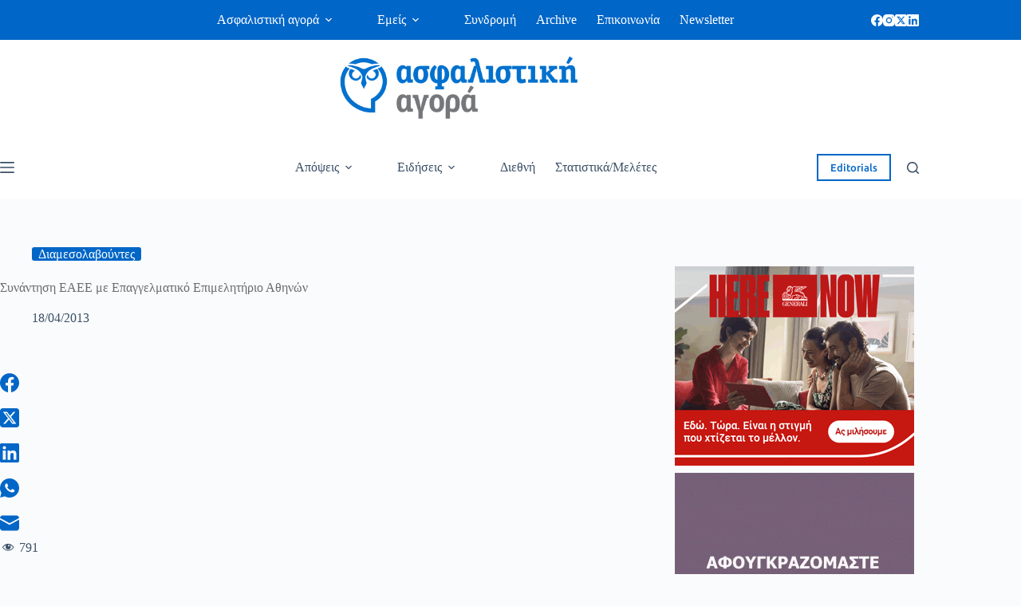

--- FILE ---
content_type: text/html; charset=UTF-8
request_url: https://www.aagora.gr/%CF%83%CF%85%CE%BD%CE%AC%CE%BD%CF%84%CE%B7%CF%83%CE%B7-%CE%B5%CE%B1%CE%B5%CE%B5-%CE%BC%CE%B5-%CE%B5%CF%80%CE%B1%CE%B3%CE%B3%CE%B5%CE%BB%CE%BC%CE%B1%CF%84%CE%B9%CE%BA%CF%8C-%CE%B5%CF%80%CE%B9%CE%BC/
body_size: 31937
content:
<!doctype html>
<html lang="el" prefix="og: https://ogp.me/ns#">
<head>
	
	<meta charset="UTF-8">
	<meta name="viewport" content="width=device-width, initial-scale=1, maximum-scale=5, viewport-fit=cover">
	<link rel="profile" href="https://gmpg.org/xfn/11">

	
<!-- Search Engine Optimization by Rank Math - https://rankmath.com/ -->
<title>Συνάντηση ΕΑΕΕ με Επαγγελματικό Επιμελητήριο Αθηνών | Ασφαλιστική Αγορά</title>
<meta name="description" content="Α. Σαρρηγεωργίου και Γ. Χατζηθεοδοσίου δεσμεύονται για ενίσχυση της συνεργασίαςΣε πολύ καλό κλίμα πραγματοποιήθηκε η συνάντηση εκπροσώπων της Ένωσης"/>
<meta name="robots" content="follow, index, max-snippet:-1, max-video-preview:-1, max-image-preview:large"/>
<link rel="canonical" href="https://www.aagora.gr/%cf%83%cf%85%ce%bd%ce%ac%ce%bd%cf%84%ce%b7%cf%83%ce%b7-%ce%b5%ce%b1%ce%b5%ce%b5-%ce%bc%ce%b5-%ce%b5%cf%80%ce%b1%ce%b3%ce%b3%ce%b5%ce%bb%ce%bc%ce%b1%cf%84%ce%b9%ce%ba%cf%8c-%ce%b5%cf%80%ce%b9%ce%bc/" />
<meta property="og:locale" content="el_GR" />
<meta property="og:type" content="article" />
<meta property="og:title" content="Συνάντηση ΕΑΕΕ με Επαγγελματικό Επιμελητήριο Αθηνών | Ασφαλιστική Αγορά" />
<meta property="og:description" content="Α. Σαρρηγεωργίου και Γ. Χατζηθεοδοσίου δεσμεύονται για ενίσχυση της συνεργασίαςΣε πολύ καλό κλίμα πραγματοποιήθηκε η συνάντηση εκπροσώπων της Ένωσης" />
<meta property="og:url" content="https://www.aagora.gr/%cf%83%cf%85%ce%bd%ce%ac%ce%bd%cf%84%ce%b7%cf%83%ce%b7-%ce%b5%ce%b1%ce%b5%ce%b5-%ce%bc%ce%b5-%ce%b5%cf%80%ce%b1%ce%b3%ce%b3%ce%b5%ce%bb%ce%bc%ce%b1%cf%84%ce%b9%ce%ba%cf%8c-%ce%b5%cf%80%ce%b9%ce%bc/" />
<meta property="og:site_name" content="ασφαλιστική αγορά" />
<meta property="article:publisher" content="https://www.facebook.com/%CE%91%CF%83%CF%86%CE%B1%CE%BB%CE%B9%CF%83%CF%84%CE%B9%CE%BA%CE%AE-%CE%91%CE%B3%CE%BF%CF%81%CE%AC-219634128212269/" />
<meta property="article:tag" content="διαμεσολαβούντες" />
<meta property="article:tag" content="ΕΑΕΕ" />
<meta property="article:tag" content="Επαγγελματικό Επιμελητήριο Αθηνών (Ε.Ε.Α.)" />
<meta property="article:section" content="Διαμεσολαβούντες" />
<meta property="article:published_time" content="2013-04-18T08:47:38+03:00" />
<meta name="twitter:card" content="summary_large_image" />
<meta name="twitter:title" content="Συνάντηση ΕΑΕΕ με Επαγγελματικό Επιμελητήριο Αθηνών | Ασφαλιστική Αγορά" />
<meta name="twitter:description" content="Α. Σαρρηγεωργίου και Γ. Χατζηθεοδοσίου δεσμεύονται για ενίσχυση της συνεργασίαςΣε πολύ καλό κλίμα πραγματοποιήθηκε η συνάντηση εκπροσώπων της Ένωσης" />
<meta name="twitter:site" content="@https://twitter.com/AsfalistikiAgor?lang=el" />
<meta name="twitter:creator" content="@https://twitter.com/AsfalistikiAgor?lang=el" />
<meta name="twitter:label1" content="Written by" />
<meta name="twitter:data1" content="george@beyondweb.gr" />
<meta name="twitter:label2" content="Time to read" />
<meta name="twitter:data2" content="2 minutes" />
<script type="application/ld+json" class="rank-math-schema">{"@context":"https://schema.org","@graph":[{"@type":"Place","@id":"https://www.aagora.gr/#place","address":{"@type":"PostalAddress","streetAddress":"\u0394\u03b9\u03bf\u03bd\u03cd\u03c3\u03bf\u03c5 126","addressLocality":"\u039c\u03b1\u03c1\u03bf\u03cd\u03c3\u03b9","addressRegion":"\u0391\u03c4\u03c4\u03b9\u03ba\u03ae","postalCode":"151 24","addressCountry":"\u0395\u03bb\u03bb\u03ac\u03b4\u03b1"}},{"@type":["InsuranceAgency","Organization"],"@id":"https://www.aagora.gr/#organization","name":"\u0391\u03c3\u03c6\u03b1\u03bb\u03b9\u03c3\u03c4\u03b9\u03ba\u03ae \u0391\u03b3\u03bf\u03c1\u03ac","url":"https://www.aagora.gr","sameAs":["https://www.facebook.com/%CE%91%CF%83%CF%86%CE%B1%CE%BB%CE%B9%CF%83%CF%84%CE%B9%CE%BA%CE%AE-%CE%91%CE%B3%CE%BF%CF%81%CE%AC-219634128212269/","https://twitter.com/https://twitter.com/AsfalistikiAgor?lang=el"],"email":"info@aagora.gr","address":{"@type":"PostalAddress","streetAddress":"\u0394\u03b9\u03bf\u03bd\u03cd\u03c3\u03bf\u03c5 126","addressLocality":"\u039c\u03b1\u03c1\u03bf\u03cd\u03c3\u03b9","addressRegion":"\u0391\u03c4\u03c4\u03b9\u03ba\u03ae","postalCode":"151 24","addressCountry":"\u0395\u03bb\u03bb\u03ac\u03b4\u03b1"},"logo":{"@type":"ImageObject","@id":"https://www.aagora.gr/#logo","url":"https://www.aagora.gr/wp-content/uploads/2018/06/aa-blue-272x90.png","contentUrl":"https://www.aagora.gr/wp-content/uploads/2018/06/aa-blue-272x90.png","caption":"\u03b1\u03c3\u03c6\u03b1\u03bb\u03b9\u03c3\u03c4\u03b9\u03ba\u03ae \u03b1\u03b3\u03bf\u03c1\u03ac","inLanguage":"el"},"openingHours":["Monday,Tuesday,Wednesday,Thursday,Friday 08:00-15:00"],"location":{"@id":"https://www.aagora.gr/#place"},"image":{"@id":"https://www.aagora.gr/#logo"},"telephone":"+302106196879"},{"@type":"WebSite","@id":"https://www.aagora.gr/#website","url":"https://www.aagora.gr","name":"\u03b1\u03c3\u03c6\u03b1\u03bb\u03b9\u03c3\u03c4\u03b9\u03ba\u03ae \u03b1\u03b3\u03bf\u03c1\u03ac","publisher":{"@id":"https://www.aagora.gr/#organization"},"inLanguage":"el"},{"@type":"BreadcrumbList","@id":"https://www.aagora.gr/%cf%83%cf%85%ce%bd%ce%ac%ce%bd%cf%84%ce%b7%cf%83%ce%b7-%ce%b5%ce%b1%ce%b5%ce%b5-%ce%bc%ce%b5-%ce%b5%cf%80%ce%b1%ce%b3%ce%b3%ce%b5%ce%bb%ce%bc%ce%b1%cf%84%ce%b9%ce%ba%cf%8c-%ce%b5%cf%80%ce%b9%ce%bc/#breadcrumb","itemListElement":[{"@type":"ListItem","position":"1","item":{"@id":"https://www.aagora.gr"}},{"@type":"ListItem","position":"2","item":{"@id":"https://www.aagora.gr/news/","name":"News"}},{"@type":"ListItem","position":"3","item":{"@id":"https://www.aagora.gr/category/eidiseis/diamesolavountes/","name":"\u0394\u03b9\u03b1\u03bc\u03b5\u03c3\u03bf\u03bb\u03b1\u03b2\u03bf\u03cd\u03bd\u03c4\u03b5\u03c2"}},{"@type":"ListItem","position":"4","item":{"@id":"https://www.aagora.gr/%cf%83%cf%85%ce%bd%ce%ac%ce%bd%cf%84%ce%b7%cf%83%ce%b7-%ce%b5%ce%b1%ce%b5%ce%b5-%ce%bc%ce%b5-%ce%b5%cf%80%ce%b1%ce%b3%ce%b3%ce%b5%ce%bb%ce%bc%ce%b1%cf%84%ce%b9%ce%ba%cf%8c-%ce%b5%cf%80%ce%b9%ce%bc/","name":"\u03a3\u03c5\u03bd\u03ac\u03bd\u03c4\u03b7\u03c3\u03b7 \u0395\u0391\u0395\u0395 \u03bc\u03b5 \u0395\u03c0\u03b1\u03b3\u03b3\u03b5\u03bb\u03bc\u03b1\u03c4\u03b9\u03ba\u03cc \u0395\u03c0\u03b9\u03bc\u03b5\u03bb\u03b7\u03c4\u03ae\u03c1\u03b9\u03bf \u0391\u03b8\u03b7\u03bd\u03ce\u03bd"}}]},{"@type":"WebPage","@id":"https://www.aagora.gr/%cf%83%cf%85%ce%bd%ce%ac%ce%bd%cf%84%ce%b7%cf%83%ce%b7-%ce%b5%ce%b1%ce%b5%ce%b5-%ce%bc%ce%b5-%ce%b5%cf%80%ce%b1%ce%b3%ce%b3%ce%b5%ce%bb%ce%bc%ce%b1%cf%84%ce%b9%ce%ba%cf%8c-%ce%b5%cf%80%ce%b9%ce%bc/#webpage","url":"https://www.aagora.gr/%cf%83%cf%85%ce%bd%ce%ac%ce%bd%cf%84%ce%b7%cf%83%ce%b7-%ce%b5%ce%b1%ce%b5%ce%b5-%ce%bc%ce%b5-%ce%b5%cf%80%ce%b1%ce%b3%ce%b3%ce%b5%ce%bb%ce%bc%ce%b1%cf%84%ce%b9%ce%ba%cf%8c-%ce%b5%cf%80%ce%b9%ce%bc/","name":"\u03a3\u03c5\u03bd\u03ac\u03bd\u03c4\u03b7\u03c3\u03b7 \u0395\u0391\u0395\u0395 \u03bc\u03b5 \u0395\u03c0\u03b1\u03b3\u03b3\u03b5\u03bb\u03bc\u03b1\u03c4\u03b9\u03ba\u03cc \u0395\u03c0\u03b9\u03bc\u03b5\u03bb\u03b7\u03c4\u03ae\u03c1\u03b9\u03bf \u0391\u03b8\u03b7\u03bd\u03ce\u03bd | \u0391\u03c3\u03c6\u03b1\u03bb\u03b9\u03c3\u03c4\u03b9\u03ba\u03ae \u0391\u03b3\u03bf\u03c1\u03ac","datePublished":"2013-04-18T08:47:38+03:00","dateModified":"2013-04-18T08:47:38+03:00","isPartOf":{"@id":"https://www.aagora.gr/#website"},"inLanguage":"el","breadcrumb":{"@id":"https://www.aagora.gr/%cf%83%cf%85%ce%bd%ce%ac%ce%bd%cf%84%ce%b7%cf%83%ce%b7-%ce%b5%ce%b1%ce%b5%ce%b5-%ce%bc%ce%b5-%ce%b5%cf%80%ce%b1%ce%b3%ce%b3%ce%b5%ce%bb%ce%bc%ce%b1%cf%84%ce%b9%ce%ba%cf%8c-%ce%b5%cf%80%ce%b9%ce%bc/#breadcrumb"}},{"@type":"NewsArticle","headline":"blogname","datePublished":"2013-04-18T08:47:38+03:00","dateModified":"2013-04-18T08:47:38+03:00","author":{"@type":"Person","name":"WebDesign"},"description":"post_excerpt","name":"blogname","articleSection":"\u0394\u03b9\u03b1\u03bc\u03b5\u03c3\u03bf\u03bb\u03b1\u03b2\u03bf\u03cd\u03bd\u03c4\u03b5\u03c2","@id":"https://www.aagora.gr/%cf%83%cf%85%ce%bd%ce%ac%ce%bd%cf%84%ce%b7%cf%83%ce%b7-%ce%b5%ce%b1%ce%b5%ce%b5-%ce%bc%ce%b5-%ce%b5%cf%80%ce%b1%ce%b3%ce%b3%ce%b5%ce%bb%ce%bc%ce%b1%cf%84%ce%b9%ce%ba%cf%8c-%ce%b5%cf%80%ce%b9%ce%bc/#schema-4283436","isPartOf":{"@id":"https://www.aagora.gr/%cf%83%cf%85%ce%bd%ce%ac%ce%bd%cf%84%ce%b7%cf%83%ce%b7-%ce%b5%ce%b1%ce%b5%ce%b5-%ce%bc%ce%b5-%ce%b5%cf%80%ce%b1%ce%b3%ce%b3%ce%b5%ce%bb%ce%bc%ce%b1%cf%84%ce%b9%ce%ba%cf%8c-%ce%b5%cf%80%ce%b9%ce%bc/#webpage"},"publisher":{"@id":"https://www.aagora.gr/#organization"},"inLanguage":"el","mainEntityOfPage":{"@id":"https://www.aagora.gr/%cf%83%cf%85%ce%bd%ce%ac%ce%bd%cf%84%ce%b7%cf%83%ce%b7-%ce%b5%ce%b1%ce%b5%ce%b5-%ce%bc%ce%b5-%ce%b5%cf%80%ce%b1%ce%b3%ce%b3%ce%b5%ce%bb%ce%bc%ce%b1%cf%84%ce%b9%ce%ba%cf%8c-%ce%b5%cf%80%ce%b9%ce%bc/#webpage"}}]}</script>
<!-- /Rank Math WordPress SEO plugin -->

<link rel='dns-prefetch' href='//challenges.cloudflare.com' />
<link rel="alternate" type="application/rss+xml" title="Ροή RSS &raquo; Ασφαλιστική Αγορά" href="https://www.aagora.gr/feed/" />
<link rel="alternate" type="application/rss+xml" title="Ροή Σχολίων &raquo; Ασφαλιστική Αγορά" href="https://www.aagora.gr/comments/feed/" />
<link rel="alternate" title="oEmbed (JSON)" type="application/json+oembed" href="https://www.aagora.gr/wp-json/oembed/1.0/embed?url=https%3A%2F%2Fwww.aagora.gr%2F%25cf%2583%25cf%2585%25ce%25bd%25ce%25ac%25ce%25bd%25cf%2584%25ce%25b7%25cf%2583%25ce%25b7-%25ce%25b5%25ce%25b1%25ce%25b5%25ce%25b5-%25ce%25bc%25ce%25b5-%25ce%25b5%25cf%2580%25ce%25b1%25ce%25b3%25ce%25b3%25ce%25b5%25ce%25bb%25ce%25bc%25ce%25b1%25cf%2584%25ce%25b9%25ce%25ba%25cf%258c-%25ce%25b5%25cf%2580%25ce%25b9%25ce%25bc%2F" />
<link rel="alternate" title="oEmbed (XML)" type="text/xml+oembed" href="https://www.aagora.gr/wp-json/oembed/1.0/embed?url=https%3A%2F%2Fwww.aagora.gr%2F%25cf%2583%25cf%2585%25ce%25bd%25ce%25ac%25ce%25bd%25cf%2584%25ce%25b7%25cf%2583%25ce%25b7-%25ce%25b5%25ce%25b1%25ce%25b5%25ce%25b5-%25ce%25bc%25ce%25b5-%25ce%25b5%25cf%2580%25ce%25b1%25ce%25b3%25ce%25b3%25ce%25b5%25ce%25bb%25ce%25bc%25ce%25b1%25cf%2584%25ce%25b9%25ce%25ba%25cf%258c-%25ce%25b5%25cf%2580%25ce%25b9%25ce%25bc%2F&#038;format=xml" />
<style id='wp-img-auto-sizes-contain-inline-css'>
img:is([sizes=auto i],[sizes^="auto," i]){contain-intrinsic-size:3000px 1500px}
/*# sourceURL=wp-img-auto-sizes-contain-inline-css */
</style>
<link rel='stylesheet' id='blocksy-dynamic-global-css' href='https://www.aagora.gr/wp-content/uploads/blocksy/css/global.css?ver=71999' media='all' />
<link rel='stylesheet' id='dashicons-css' href='https://www.aagora.gr/wp-includes/css/dashicons.min.css?ver=6.9' media='all' />
<link rel='stylesheet' id='post-views-counter-frontend-css' href='https://www.aagora.gr/wp-content/plugins/post-views-counter/css/frontend.min.css?ver=1.5.6' media='all' />
<link rel='stylesheet' id='wp-block-library-css' href='https://www.aagora.gr/wp-includes/css/dist/block-library/style.min.css?ver=6.9' media='all' />
<style id='global-styles-inline-css'>
:root{--wp--preset--aspect-ratio--square: 1;--wp--preset--aspect-ratio--4-3: 4/3;--wp--preset--aspect-ratio--3-4: 3/4;--wp--preset--aspect-ratio--3-2: 3/2;--wp--preset--aspect-ratio--2-3: 2/3;--wp--preset--aspect-ratio--16-9: 16/9;--wp--preset--aspect-ratio--9-16: 9/16;--wp--preset--color--black: #000000;--wp--preset--color--cyan-bluish-gray: #abb8c3;--wp--preset--color--white: #ffffff;--wp--preset--color--pale-pink: #f78da7;--wp--preset--color--vivid-red: #cf2e2e;--wp--preset--color--luminous-vivid-orange: #ff6900;--wp--preset--color--luminous-vivid-amber: #fcb900;--wp--preset--color--light-green-cyan: #7bdcb5;--wp--preset--color--vivid-green-cyan: #00d084;--wp--preset--color--pale-cyan-blue: #8ed1fc;--wp--preset--color--vivid-cyan-blue: #0693e3;--wp--preset--color--vivid-purple: #9b51e0;--wp--preset--color--palette-color-1: var(--theme-palette-color-1, #0066c7);--wp--preset--color--palette-color-2: var(--theme-palette-color-2, #f89c20);--wp--preset--color--palette-color-3: var(--theme-palette-color-3, #3A4F66);--wp--preset--color--palette-color-4: var(--theme-palette-color-4, #6b6c6f);--wp--preset--color--palette-color-5: var(--theme-palette-color-5, #e1e8ed);--wp--preset--color--palette-color-6: var(--theme-palette-color-6, #f2f2f2);--wp--preset--color--palette-color-7: var(--theme-palette-color-7, #FAFBFC);--wp--preset--color--palette-color-8: var(--theme-palette-color-8, #ffffff);--wp--preset--gradient--vivid-cyan-blue-to-vivid-purple: linear-gradient(135deg,rgb(6,147,227) 0%,rgb(155,81,224) 100%);--wp--preset--gradient--light-green-cyan-to-vivid-green-cyan: linear-gradient(135deg,rgb(122,220,180) 0%,rgb(0,208,130) 100%);--wp--preset--gradient--luminous-vivid-amber-to-luminous-vivid-orange: linear-gradient(135deg,rgb(252,185,0) 0%,rgb(255,105,0) 100%);--wp--preset--gradient--luminous-vivid-orange-to-vivid-red: linear-gradient(135deg,rgb(255,105,0) 0%,rgb(207,46,46) 100%);--wp--preset--gradient--very-light-gray-to-cyan-bluish-gray: linear-gradient(135deg,rgb(238,238,238) 0%,rgb(169,184,195) 100%);--wp--preset--gradient--cool-to-warm-spectrum: linear-gradient(135deg,rgb(74,234,220) 0%,rgb(151,120,209) 20%,rgb(207,42,186) 40%,rgb(238,44,130) 60%,rgb(251,105,98) 80%,rgb(254,248,76) 100%);--wp--preset--gradient--blush-light-purple: linear-gradient(135deg,rgb(255,206,236) 0%,rgb(152,150,240) 100%);--wp--preset--gradient--blush-bordeaux: linear-gradient(135deg,rgb(254,205,165) 0%,rgb(254,45,45) 50%,rgb(107,0,62) 100%);--wp--preset--gradient--luminous-dusk: linear-gradient(135deg,rgb(255,203,112) 0%,rgb(199,81,192) 50%,rgb(65,88,208) 100%);--wp--preset--gradient--pale-ocean: linear-gradient(135deg,rgb(255,245,203) 0%,rgb(182,227,212) 50%,rgb(51,167,181) 100%);--wp--preset--gradient--electric-grass: linear-gradient(135deg,rgb(202,248,128) 0%,rgb(113,206,126) 100%);--wp--preset--gradient--midnight: linear-gradient(135deg,rgb(2,3,129) 0%,rgb(40,116,252) 100%);--wp--preset--gradient--juicy-peach: linear-gradient(to right, #ffecd2 0%, #fcb69f 100%);--wp--preset--gradient--young-passion: linear-gradient(to right, #ff8177 0%, #ff867a 0%, #ff8c7f 21%, #f99185 52%, #cf556c 78%, #b12a5b 100%);--wp--preset--gradient--true-sunset: linear-gradient(to right, #fa709a 0%, #fee140 100%);--wp--preset--gradient--morpheus-den: linear-gradient(to top, #30cfd0 0%, #330867 100%);--wp--preset--gradient--plum-plate: linear-gradient(135deg, #667eea 0%, #764ba2 100%);--wp--preset--gradient--aqua-splash: linear-gradient(15deg, #13547a 0%, #80d0c7 100%);--wp--preset--gradient--love-kiss: linear-gradient(to top, #ff0844 0%, #ffb199 100%);--wp--preset--gradient--new-retrowave: linear-gradient(to top, #3b41c5 0%, #a981bb 49%, #ffc8a9 100%);--wp--preset--gradient--plum-bath: linear-gradient(to top, #cc208e 0%, #6713d2 100%);--wp--preset--gradient--high-flight: linear-gradient(to right, #0acffe 0%, #495aff 100%);--wp--preset--gradient--teen-party: linear-gradient(-225deg, #FF057C 0%, #8D0B93 50%, #321575 100%);--wp--preset--gradient--fabled-sunset: linear-gradient(-225deg, #231557 0%, #44107A 29%, #FF1361 67%, #FFF800 100%);--wp--preset--gradient--arielle-smile: radial-gradient(circle 248px at center, #16d9e3 0%, #30c7ec 47%, #46aef7 100%);--wp--preset--gradient--itmeo-branding: linear-gradient(180deg, #2af598 0%, #009efd 100%);--wp--preset--gradient--deep-blue: linear-gradient(to right, #6a11cb 0%, #2575fc 100%);--wp--preset--gradient--strong-bliss: linear-gradient(to right, #f78ca0 0%, #f9748f 19%, #fd868c 60%, #fe9a8b 100%);--wp--preset--gradient--sweet-period: linear-gradient(to top, #3f51b1 0%, #5a55ae 13%, #7b5fac 25%, #8f6aae 38%, #a86aa4 50%, #cc6b8e 62%, #f18271 75%, #f3a469 87%, #f7c978 100%);--wp--preset--gradient--purple-division: linear-gradient(to top, #7028e4 0%, #e5b2ca 100%);--wp--preset--gradient--cold-evening: linear-gradient(to top, #0c3483 0%, #a2b6df 100%, #6b8cce 100%, #a2b6df 100%);--wp--preset--gradient--mountain-rock: linear-gradient(to right, #868f96 0%, #596164 100%);--wp--preset--gradient--desert-hump: linear-gradient(to top, #c79081 0%, #dfa579 100%);--wp--preset--gradient--ethernal-constance: linear-gradient(to top, #09203f 0%, #537895 100%);--wp--preset--gradient--happy-memories: linear-gradient(-60deg, #ff5858 0%, #f09819 100%);--wp--preset--gradient--grown-early: linear-gradient(to top, #0ba360 0%, #3cba92 100%);--wp--preset--gradient--morning-salad: linear-gradient(-225deg, #B7F8DB 0%, #50A7C2 100%);--wp--preset--gradient--night-call: linear-gradient(-225deg, #AC32E4 0%, #7918F2 48%, #4801FF 100%);--wp--preset--gradient--mind-crawl: linear-gradient(-225deg, #473B7B 0%, #3584A7 51%, #30D2BE 100%);--wp--preset--gradient--angel-care: linear-gradient(-225deg, #FFE29F 0%, #FFA99F 48%, #FF719A 100%);--wp--preset--gradient--juicy-cake: linear-gradient(to top, #e14fad 0%, #f9d423 100%);--wp--preset--gradient--rich-metal: linear-gradient(to right, #d7d2cc 0%, #304352 100%);--wp--preset--gradient--mole-hall: linear-gradient(-20deg, #616161 0%, #9bc5c3 100%);--wp--preset--gradient--cloudy-knoxville: linear-gradient(120deg, #fdfbfb 0%, #ebedee 100%);--wp--preset--gradient--soft-grass: linear-gradient(to top, #c1dfc4 0%, #deecdd 100%);--wp--preset--gradient--saint-petersburg: linear-gradient(135deg, #f5f7fa 0%, #c3cfe2 100%);--wp--preset--gradient--everlasting-sky: linear-gradient(135deg, #fdfcfb 0%, #e2d1c3 100%);--wp--preset--gradient--kind-steel: linear-gradient(-20deg, #e9defa 0%, #fbfcdb 100%);--wp--preset--gradient--over-sun: linear-gradient(60deg, #abecd6 0%, #fbed96 100%);--wp--preset--gradient--premium-white: linear-gradient(to top, #d5d4d0 0%, #d5d4d0 1%, #eeeeec 31%, #efeeec 75%, #e9e9e7 100%);--wp--preset--gradient--clean-mirror: linear-gradient(45deg, #93a5cf 0%, #e4efe9 100%);--wp--preset--gradient--wild-apple: linear-gradient(to top, #d299c2 0%, #fef9d7 100%);--wp--preset--gradient--snow-again: linear-gradient(to top, #e6e9f0 0%, #eef1f5 100%);--wp--preset--gradient--confident-cloud: linear-gradient(to top, #dad4ec 0%, #dad4ec 1%, #f3e7e9 100%);--wp--preset--gradient--glass-water: linear-gradient(to top, #dfe9f3 0%, white 100%);--wp--preset--gradient--perfect-white: linear-gradient(-225deg, #E3FDF5 0%, #FFE6FA 100%);--wp--preset--font-size--small: 13px;--wp--preset--font-size--medium: 20px;--wp--preset--font-size--large: clamp(22px, 1.375rem + ((1vw - 3.2px) * 0.625), 30px);--wp--preset--font-size--x-large: clamp(30px, 1.875rem + ((1vw - 3.2px) * 1.563), 50px);--wp--preset--font-size--xx-large: clamp(45px, 2.813rem + ((1vw - 3.2px) * 2.734), 80px);--wp--preset--font-family--ubuntu: Ubuntu;--wp--preset--font-family--gfs-didot: GFS Didot;--wp--preset--font-family--roboto-slab: Roboto Slab;--wp--preset--font-family--advent-pro: Advent Pro;--wp--preset--font-family--literata: Literata;--wp--preset--font-family--bevan: Bevan;--wp--preset--spacing--20: 0.44rem;--wp--preset--spacing--30: 0.67rem;--wp--preset--spacing--40: 1rem;--wp--preset--spacing--50: 1.5rem;--wp--preset--spacing--60: 2.25rem;--wp--preset--spacing--70: 3.38rem;--wp--preset--spacing--80: 5.06rem;--wp--preset--shadow--natural: 6px 6px 9px rgba(0, 0, 0, 0.2);--wp--preset--shadow--deep: 12px 12px 50px rgba(0, 0, 0, 0.4);--wp--preset--shadow--sharp: 6px 6px 0px rgba(0, 0, 0, 0.2);--wp--preset--shadow--outlined: 6px 6px 0px -3px rgb(255, 255, 255), 6px 6px rgb(0, 0, 0);--wp--preset--shadow--crisp: 6px 6px 0px rgb(0, 0, 0);}:root { --wp--style--global--content-size: var(--theme-block-max-width);--wp--style--global--wide-size: var(--theme-block-wide-max-width); }:where(body) { margin: 0; }.wp-site-blocks > .alignleft { float: left; margin-right: 2em; }.wp-site-blocks > .alignright { float: right; margin-left: 2em; }.wp-site-blocks > .aligncenter { justify-content: center; margin-left: auto; margin-right: auto; }:where(.wp-site-blocks) > * { margin-block-start: var(--theme-content-spacing); margin-block-end: 0; }:where(.wp-site-blocks) > :first-child { margin-block-start: 0; }:where(.wp-site-blocks) > :last-child { margin-block-end: 0; }:root { --wp--style--block-gap: var(--theme-content-spacing); }:root :where(.is-layout-flow) > :first-child{margin-block-start: 0;}:root :where(.is-layout-flow) > :last-child{margin-block-end: 0;}:root :where(.is-layout-flow) > *{margin-block-start: var(--theme-content-spacing);margin-block-end: 0;}:root :where(.is-layout-constrained) > :first-child{margin-block-start: 0;}:root :where(.is-layout-constrained) > :last-child{margin-block-end: 0;}:root :where(.is-layout-constrained) > *{margin-block-start: var(--theme-content-spacing);margin-block-end: 0;}:root :where(.is-layout-flex){gap: var(--theme-content-spacing);}:root :where(.is-layout-grid){gap: var(--theme-content-spacing);}.is-layout-flow > .alignleft{float: left;margin-inline-start: 0;margin-inline-end: 2em;}.is-layout-flow > .alignright{float: right;margin-inline-start: 2em;margin-inline-end: 0;}.is-layout-flow > .aligncenter{margin-left: auto !important;margin-right: auto !important;}.is-layout-constrained > .alignleft{float: left;margin-inline-start: 0;margin-inline-end: 2em;}.is-layout-constrained > .alignright{float: right;margin-inline-start: 2em;margin-inline-end: 0;}.is-layout-constrained > .aligncenter{margin-left: auto !important;margin-right: auto !important;}.is-layout-constrained > :where(:not(.alignleft):not(.alignright):not(.alignfull)){max-width: var(--wp--style--global--content-size);margin-left: auto !important;margin-right: auto !important;}.is-layout-constrained > .alignwide{max-width: var(--wp--style--global--wide-size);}body .is-layout-flex{display: flex;}.is-layout-flex{flex-wrap: wrap;align-items: center;}.is-layout-flex > :is(*, div){margin: 0;}body .is-layout-grid{display: grid;}.is-layout-grid > :is(*, div){margin: 0;}body{padding-top: 0px;padding-right: 0px;padding-bottom: 0px;padding-left: 0px;}:root :where(.wp-element-button, .wp-block-button__link){font-style: inherit;font-weight: inherit;letter-spacing: inherit;text-transform: inherit;}.has-black-color{color: var(--wp--preset--color--black) !important;}.has-cyan-bluish-gray-color{color: var(--wp--preset--color--cyan-bluish-gray) !important;}.has-white-color{color: var(--wp--preset--color--white) !important;}.has-pale-pink-color{color: var(--wp--preset--color--pale-pink) !important;}.has-vivid-red-color{color: var(--wp--preset--color--vivid-red) !important;}.has-luminous-vivid-orange-color{color: var(--wp--preset--color--luminous-vivid-orange) !important;}.has-luminous-vivid-amber-color{color: var(--wp--preset--color--luminous-vivid-amber) !important;}.has-light-green-cyan-color{color: var(--wp--preset--color--light-green-cyan) !important;}.has-vivid-green-cyan-color{color: var(--wp--preset--color--vivid-green-cyan) !important;}.has-pale-cyan-blue-color{color: var(--wp--preset--color--pale-cyan-blue) !important;}.has-vivid-cyan-blue-color{color: var(--wp--preset--color--vivid-cyan-blue) !important;}.has-vivid-purple-color{color: var(--wp--preset--color--vivid-purple) !important;}.has-palette-color-1-color{color: var(--wp--preset--color--palette-color-1) !important;}.has-palette-color-2-color{color: var(--wp--preset--color--palette-color-2) !important;}.has-palette-color-3-color{color: var(--wp--preset--color--palette-color-3) !important;}.has-palette-color-4-color{color: var(--wp--preset--color--palette-color-4) !important;}.has-palette-color-5-color{color: var(--wp--preset--color--palette-color-5) !important;}.has-palette-color-6-color{color: var(--wp--preset--color--palette-color-6) !important;}.has-palette-color-7-color{color: var(--wp--preset--color--palette-color-7) !important;}.has-palette-color-8-color{color: var(--wp--preset--color--palette-color-8) !important;}.has-black-background-color{background-color: var(--wp--preset--color--black) !important;}.has-cyan-bluish-gray-background-color{background-color: var(--wp--preset--color--cyan-bluish-gray) !important;}.has-white-background-color{background-color: var(--wp--preset--color--white) !important;}.has-pale-pink-background-color{background-color: var(--wp--preset--color--pale-pink) !important;}.has-vivid-red-background-color{background-color: var(--wp--preset--color--vivid-red) !important;}.has-luminous-vivid-orange-background-color{background-color: var(--wp--preset--color--luminous-vivid-orange) !important;}.has-luminous-vivid-amber-background-color{background-color: var(--wp--preset--color--luminous-vivid-amber) !important;}.has-light-green-cyan-background-color{background-color: var(--wp--preset--color--light-green-cyan) !important;}.has-vivid-green-cyan-background-color{background-color: var(--wp--preset--color--vivid-green-cyan) !important;}.has-pale-cyan-blue-background-color{background-color: var(--wp--preset--color--pale-cyan-blue) !important;}.has-vivid-cyan-blue-background-color{background-color: var(--wp--preset--color--vivid-cyan-blue) !important;}.has-vivid-purple-background-color{background-color: var(--wp--preset--color--vivid-purple) !important;}.has-palette-color-1-background-color{background-color: var(--wp--preset--color--palette-color-1) !important;}.has-palette-color-2-background-color{background-color: var(--wp--preset--color--palette-color-2) !important;}.has-palette-color-3-background-color{background-color: var(--wp--preset--color--palette-color-3) !important;}.has-palette-color-4-background-color{background-color: var(--wp--preset--color--palette-color-4) !important;}.has-palette-color-5-background-color{background-color: var(--wp--preset--color--palette-color-5) !important;}.has-palette-color-6-background-color{background-color: var(--wp--preset--color--palette-color-6) !important;}.has-palette-color-7-background-color{background-color: var(--wp--preset--color--palette-color-7) !important;}.has-palette-color-8-background-color{background-color: var(--wp--preset--color--palette-color-8) !important;}.has-black-border-color{border-color: var(--wp--preset--color--black) !important;}.has-cyan-bluish-gray-border-color{border-color: var(--wp--preset--color--cyan-bluish-gray) !important;}.has-white-border-color{border-color: var(--wp--preset--color--white) !important;}.has-pale-pink-border-color{border-color: var(--wp--preset--color--pale-pink) !important;}.has-vivid-red-border-color{border-color: var(--wp--preset--color--vivid-red) !important;}.has-luminous-vivid-orange-border-color{border-color: var(--wp--preset--color--luminous-vivid-orange) !important;}.has-luminous-vivid-amber-border-color{border-color: var(--wp--preset--color--luminous-vivid-amber) !important;}.has-light-green-cyan-border-color{border-color: var(--wp--preset--color--light-green-cyan) !important;}.has-vivid-green-cyan-border-color{border-color: var(--wp--preset--color--vivid-green-cyan) !important;}.has-pale-cyan-blue-border-color{border-color: var(--wp--preset--color--pale-cyan-blue) !important;}.has-vivid-cyan-blue-border-color{border-color: var(--wp--preset--color--vivid-cyan-blue) !important;}.has-vivid-purple-border-color{border-color: var(--wp--preset--color--vivid-purple) !important;}.has-palette-color-1-border-color{border-color: var(--wp--preset--color--palette-color-1) !important;}.has-palette-color-2-border-color{border-color: var(--wp--preset--color--palette-color-2) !important;}.has-palette-color-3-border-color{border-color: var(--wp--preset--color--palette-color-3) !important;}.has-palette-color-4-border-color{border-color: var(--wp--preset--color--palette-color-4) !important;}.has-palette-color-5-border-color{border-color: var(--wp--preset--color--palette-color-5) !important;}.has-palette-color-6-border-color{border-color: var(--wp--preset--color--palette-color-6) !important;}.has-palette-color-7-border-color{border-color: var(--wp--preset--color--palette-color-7) !important;}.has-palette-color-8-border-color{border-color: var(--wp--preset--color--palette-color-8) !important;}.has-vivid-cyan-blue-to-vivid-purple-gradient-background{background: var(--wp--preset--gradient--vivid-cyan-blue-to-vivid-purple) !important;}.has-light-green-cyan-to-vivid-green-cyan-gradient-background{background: var(--wp--preset--gradient--light-green-cyan-to-vivid-green-cyan) !important;}.has-luminous-vivid-amber-to-luminous-vivid-orange-gradient-background{background: var(--wp--preset--gradient--luminous-vivid-amber-to-luminous-vivid-orange) !important;}.has-luminous-vivid-orange-to-vivid-red-gradient-background{background: var(--wp--preset--gradient--luminous-vivid-orange-to-vivid-red) !important;}.has-very-light-gray-to-cyan-bluish-gray-gradient-background{background: var(--wp--preset--gradient--very-light-gray-to-cyan-bluish-gray) !important;}.has-cool-to-warm-spectrum-gradient-background{background: var(--wp--preset--gradient--cool-to-warm-spectrum) !important;}.has-blush-light-purple-gradient-background{background: var(--wp--preset--gradient--blush-light-purple) !important;}.has-blush-bordeaux-gradient-background{background: var(--wp--preset--gradient--blush-bordeaux) !important;}.has-luminous-dusk-gradient-background{background: var(--wp--preset--gradient--luminous-dusk) !important;}.has-pale-ocean-gradient-background{background: var(--wp--preset--gradient--pale-ocean) !important;}.has-electric-grass-gradient-background{background: var(--wp--preset--gradient--electric-grass) !important;}.has-midnight-gradient-background{background: var(--wp--preset--gradient--midnight) !important;}.has-juicy-peach-gradient-background{background: var(--wp--preset--gradient--juicy-peach) !important;}.has-young-passion-gradient-background{background: var(--wp--preset--gradient--young-passion) !important;}.has-true-sunset-gradient-background{background: var(--wp--preset--gradient--true-sunset) !important;}.has-morpheus-den-gradient-background{background: var(--wp--preset--gradient--morpheus-den) !important;}.has-plum-plate-gradient-background{background: var(--wp--preset--gradient--plum-plate) !important;}.has-aqua-splash-gradient-background{background: var(--wp--preset--gradient--aqua-splash) !important;}.has-love-kiss-gradient-background{background: var(--wp--preset--gradient--love-kiss) !important;}.has-new-retrowave-gradient-background{background: var(--wp--preset--gradient--new-retrowave) !important;}.has-plum-bath-gradient-background{background: var(--wp--preset--gradient--plum-bath) !important;}.has-high-flight-gradient-background{background: var(--wp--preset--gradient--high-flight) !important;}.has-teen-party-gradient-background{background: var(--wp--preset--gradient--teen-party) !important;}.has-fabled-sunset-gradient-background{background: var(--wp--preset--gradient--fabled-sunset) !important;}.has-arielle-smile-gradient-background{background: var(--wp--preset--gradient--arielle-smile) !important;}.has-itmeo-branding-gradient-background{background: var(--wp--preset--gradient--itmeo-branding) !important;}.has-deep-blue-gradient-background{background: var(--wp--preset--gradient--deep-blue) !important;}.has-strong-bliss-gradient-background{background: var(--wp--preset--gradient--strong-bliss) !important;}.has-sweet-period-gradient-background{background: var(--wp--preset--gradient--sweet-period) !important;}.has-purple-division-gradient-background{background: var(--wp--preset--gradient--purple-division) !important;}.has-cold-evening-gradient-background{background: var(--wp--preset--gradient--cold-evening) !important;}.has-mountain-rock-gradient-background{background: var(--wp--preset--gradient--mountain-rock) !important;}.has-desert-hump-gradient-background{background: var(--wp--preset--gradient--desert-hump) !important;}.has-ethernal-constance-gradient-background{background: var(--wp--preset--gradient--ethernal-constance) !important;}.has-happy-memories-gradient-background{background: var(--wp--preset--gradient--happy-memories) !important;}.has-grown-early-gradient-background{background: var(--wp--preset--gradient--grown-early) !important;}.has-morning-salad-gradient-background{background: var(--wp--preset--gradient--morning-salad) !important;}.has-night-call-gradient-background{background: var(--wp--preset--gradient--night-call) !important;}.has-mind-crawl-gradient-background{background: var(--wp--preset--gradient--mind-crawl) !important;}.has-angel-care-gradient-background{background: var(--wp--preset--gradient--angel-care) !important;}.has-juicy-cake-gradient-background{background: var(--wp--preset--gradient--juicy-cake) !important;}.has-rich-metal-gradient-background{background: var(--wp--preset--gradient--rich-metal) !important;}.has-mole-hall-gradient-background{background: var(--wp--preset--gradient--mole-hall) !important;}.has-cloudy-knoxville-gradient-background{background: var(--wp--preset--gradient--cloudy-knoxville) !important;}.has-soft-grass-gradient-background{background: var(--wp--preset--gradient--soft-grass) !important;}.has-saint-petersburg-gradient-background{background: var(--wp--preset--gradient--saint-petersburg) !important;}.has-everlasting-sky-gradient-background{background: var(--wp--preset--gradient--everlasting-sky) !important;}.has-kind-steel-gradient-background{background: var(--wp--preset--gradient--kind-steel) !important;}.has-over-sun-gradient-background{background: var(--wp--preset--gradient--over-sun) !important;}.has-premium-white-gradient-background{background: var(--wp--preset--gradient--premium-white) !important;}.has-clean-mirror-gradient-background{background: var(--wp--preset--gradient--clean-mirror) !important;}.has-wild-apple-gradient-background{background: var(--wp--preset--gradient--wild-apple) !important;}.has-snow-again-gradient-background{background: var(--wp--preset--gradient--snow-again) !important;}.has-confident-cloud-gradient-background{background: var(--wp--preset--gradient--confident-cloud) !important;}.has-glass-water-gradient-background{background: var(--wp--preset--gradient--glass-water) !important;}.has-perfect-white-gradient-background{background: var(--wp--preset--gradient--perfect-white) !important;}.has-small-font-size{font-size: var(--wp--preset--font-size--small) !important;}.has-medium-font-size{font-size: var(--wp--preset--font-size--medium) !important;}.has-large-font-size{font-size: var(--wp--preset--font-size--large) !important;}.has-x-large-font-size{font-size: var(--wp--preset--font-size--x-large) !important;}.has-xx-large-font-size{font-size: var(--wp--preset--font-size--xx-large) !important;}.has-ubuntu-font-family{font-family: var(--wp--preset--font-family--ubuntu) !important;}.has-gfs-didot-font-family{font-family: var(--wp--preset--font-family--gfs-didot) !important;}.has-roboto-slab-font-family{font-family: var(--wp--preset--font-family--roboto-slab) !important;}.has-advent-pro-font-family{font-family: var(--wp--preset--font-family--advent-pro) !important;}.has-literata-font-family{font-family: var(--wp--preset--font-family--literata) !important;}.has-bevan-font-family{font-family: var(--wp--preset--font-family--bevan) !important;}
/*# sourceURL=global-styles-inline-css */
</style>

<link rel='stylesheet' id='spectra-pro-block-css-css' href='https://www.aagora.gr/wp-content/plugins/spectra-pro/dist/style-blocks.css?ver=1.2.7' media='all' />
<link rel='stylesheet' id='ap_plugin_main_stylesheet-css' href='https://www.aagora.gr/wp-content/plugins/ap-plugin-scripteo/frontend/css/asset/style.css?ver=6.9' media='all' />
<link rel='stylesheet' id='ap_plugin_user_panel-css' href='https://www.aagora.gr/wp-content/plugins/ap-plugin-scripteo/frontend/css/asset/user-panel.css?ver=6.9' media='all' />
<link rel='stylesheet' id='ap_plugin_template_stylesheet-css' href='https://www.aagora.gr/wp-content/plugins/ap-plugin-scripteo/frontend/css/all.css?ver=6.9' media='all' />
<link rel='stylesheet' id='ap_plugin_animate_stylesheet-css' href='https://www.aagora.gr/wp-content/plugins/ap-plugin-scripteo/frontend/css/asset/animate.css?ver=6.9' media='all' />
<link rel='stylesheet' id='ap_plugin_chart_stylesheet-css' href='https://www.aagora.gr/wp-content/plugins/ap-plugin-scripteo/frontend/css/asset/chart.css?ver=6.9' media='all' />
<link rel='stylesheet' id='ap_plugin_carousel_stylesheet-css' href='https://www.aagora.gr/wp-content/plugins/ap-plugin-scripteo/frontend/css/asset/bsa.carousel.css?ver=6.9' media='all' />
<link rel='stylesheet' id='ap_plugin_materialize_stylesheet-css' href='https://www.aagora.gr/wp-content/plugins/ap-plugin-scripteo/frontend/css/asset/material-design.css?ver=6.9' media='all' />
<link rel='stylesheet' id='jquery-ui-css' href='https://www.aagora.gr/wp-content/plugins/ap-plugin-scripteo/frontend/css/asset/ui-datapicker.css?ver=6.9' media='all' />
<link rel='stylesheet' id='parent-style-css' href='https://www.aagora.gr/wp-content/themes/blocksy/style.css?ver=6.9' media='all' />
<link rel='stylesheet' id='ct-main-styles-css' href='https://www.aagora.gr/wp-content/themes/blocksy/static/bundle/main.min.css?ver=2.1.16' media='all' />
<link rel='stylesheet' id='ct-page-title-styles-css' href='https://www.aagora.gr/wp-content/themes/blocksy/static/bundle/page-title.min.css?ver=2.1.16' media='all' />
<link rel='stylesheet' id='ct-elementor-styles-css' href='https://www.aagora.gr/wp-content/themes/blocksy/static/bundle/elementor-frontend.min.css?ver=2.1.16' media='all' />
<link rel='stylesheet' id='ct-sidebar-styles-css' href='https://www.aagora.gr/wp-content/themes/blocksy/static/bundle/sidebar.min.css?ver=2.1.16' media='all' />
<link rel='stylesheet' id='ct-share-box-styles-css' href='https://www.aagora.gr/wp-content/themes/blocksy/static/bundle/share-box.min.css?ver=2.1.16' media='all' />
<link rel='stylesheet' id='ct-posts-nav-styles-css' href='https://www.aagora.gr/wp-content/themes/blocksy/static/bundle/posts-nav.min.css?ver=2.1.16' media='all' />
<link rel='stylesheet' id='blocksy-pro-divider-styles-css' href='https://www.aagora.gr/wp-content/plugins/blocksy-companion-pro/framework/premium/static/bundle/divider.min.css?ver=2.1.16' media='all' />
<link rel='stylesheet' id='blocksy-ext-post-types-extra-styles-css' href='https://www.aagora.gr/wp-content/plugins/blocksy-companion-pro/framework/premium/extensions/post-types-extra/static/bundle/main.min.css?ver=2.1.16' media='all' />
<link rel='stylesheet' id='blocksy-ext-trending-styles-css' href='https://www.aagora.gr/wp-content/plugins/blocksy-companion-pro/framework/extensions/trending/static/bundle/main.min.css?ver=2.1.16' media='all' />
<link rel='stylesheet' id='blocksy-ext-mega-menu-styles-css' href='https://www.aagora.gr/wp-content/plugins/blocksy-companion-pro/framework/premium/extensions/mega-menu/static/bundle/main.min.css?ver=2.1.16' media='all' />
<style id='kadence-blocks-global-variables-inline-css'>
:root {--global-kb-font-size-sm:clamp(0.8rem, 0.73rem + 0.217vw, 0.9rem);--global-kb-font-size-md:clamp(1.1rem, 0.995rem + 0.326vw, 1.25rem);--global-kb-font-size-lg:clamp(1.75rem, 1.576rem + 0.543vw, 2rem);--global-kb-font-size-xl:clamp(2.25rem, 1.728rem + 1.63vw, 3rem);--global-kb-font-size-xxl:clamp(2.5rem, 1.456rem + 3.26vw, 4rem);--global-kb-font-size-xxxl:clamp(2.75rem, 0.489rem + 7.065vw, 6rem);}:root {--global-palette1: #3182CE;--global-palette2: #2B6CB0;--global-palette3: #1A202C;--global-palette4: #2D3748;--global-palette5: #4A5568;--global-palette6: #718096;--global-palette7: #EDF2F7;--global-palette8: #F7FAFC;--global-palette9: #ffffff;}
/*# sourceURL=kadence-blocks-global-variables-inline-css */
</style>
<script src="https://challenges.cloudflare.com/turnstile/v0/api.js?render=explicit" id="cfturnstile-js" data-wp-strategy="defer"></script>
<script src="https://www.aagora.gr/wp-content/plugins/simple-cloudflare-turnstile/js/disable-submit.js?ver=5.0" id="cfturnstile-js-js" defer data-wp-strategy="defer"></script>
<script src="https://www.aagora.gr/wp-content/plugins/simple-cloudflare-turnstile/js/integrations/blocksy.js?ver=1.1" id="cfturnstile-blocksy-js-js"></script>
<script src="https://www.aagora.gr/wp-includes/js/jquery/jquery.min.js?ver=3.7.1" id="jquery-core-js"></script>
<script src="https://www.aagora.gr/wp-includes/js/jquery/jquery-migrate.min.js?ver=3.4.1" id="jquery-migrate-js"></script>
<script id="thickbox-js-extra">
var thickboxL10n = {"next":"\u0395\u03c0\u03cc\u03bc\u03b5\u03bd\u03b7 \u003E","prev":"\u003C \u03a0\u03c1\u03bf\u03b7\u03b3\u03bf\u03cd\u03bc\u03b5\u03bd\u03b7","image":"\u0395\u03b9\u03ba\u03cc\u03bd\u03b1","of":"\u03b1\u03c0\u03cc","close":"\u039a\u03bb\u03b5\u03af\u03c3\u03b9\u03bc\u03bf","noiframes":"\u0397 \u03bb\u03b5\u03b9\u03c4\u03bf\u03c5\u03c1\u03b3\u03af\u03b1 \u03b1\u03c5\u03c4\u03ae \u03b1\u03c0\u03b1\u03b9\u03c4\u03b5\u03af \u03b5\u03c3\u03c9\u03c4\u03b5\u03c1\u03b9\u03ba\u03ac \u03c0\u03bb\u03b1\u03af\u03c3\u03b9\u03b1 (inline frames). \u0388\u03c7\u03b5\u03c4\u03b5 \u03b1\u03c0\u03b5\u03bd\u03b5\u03c1\u03b3\u03bf\u03c0\u03bf\u03b9\u03ae\u03c3\u03b5\u03b9 \u03c4\u03b1 iframes \u03ae \u03b4\u03b5\u03bd \u03c5\u03c0\u03bf\u03c3\u03c4\u03b7\u03c1\u03af\u03b6\u03bf\u03bd\u03c4\u03b1\u03b9 \u03b1\u03c0\u03cc \u03c4\u03bf\u03bd \u03c0\u03b5\u03c1\u03b9\u03b7\u03b3\u03b7\u03c4\u03ae \u03c3\u03b1\u03c2.","loadingAnimation":"https://www.aagora.gr/wp-includes/js/thickbox/loadingAnimation.gif"};
//# sourceURL=thickbox-js-extra
</script>
<script src="https://www.aagora.gr/wp-includes/js/thickbox/thickbox.js?ver=3.1-20121105" id="thickbox-js"></script>
<script src="https://www.aagora.gr/wp-includes/js/underscore.min.js?ver=1.13.7" id="underscore-js"></script>
<script src="https://www.aagora.gr/wp-includes/js/shortcode.min.js?ver=6.9" id="shortcode-js"></script>
<script src="https://www.aagora.gr/wp-admin/js/media-upload.min.js?ver=6.9" id="media-upload-js"></script>
<script id="ap_plugin_js_script-js-extra">
var bsa_object = {"ajax_url":"https://www.aagora.gr/wp-admin/admin-ajax.php"};
//# sourceURL=ap_plugin_js_script-js-extra
</script>
<script src="https://www.aagora.gr/wp-content/plugins/ap-plugin-scripteo/frontend/js/script.js?ver=6.9" id="ap_plugin_js_script-js"></script>
<script src="https://www.aagora.gr/wp-content/plugins/ap-plugin-scripteo/frontend/js/chart.js?ver=6.9" id="ap_plugin_chart_js_script-js"></script>
<script src="https://www.aagora.gr/wp-content/plugins/ap-plugin-scripteo/frontend/js/jquery.simplyscroll.js?ver=6.9" id="ap_plugin_simply_scroll_js_script-js"></script>
<link rel="https://api.w.org/" href="https://www.aagora.gr/wp-json/" /><link rel="alternate" title="JSON" type="application/json" href="https://www.aagora.gr/wp-json/wp/v2/posts/47506" /><link rel="EditURI" type="application/rsd+xml" title="RSD" href="https://www.aagora.gr/xmlrpc.php?rsd" />
<meta name="generator" content="WordPress 6.9" />
<link rel='shortlink' href='https://www.aagora.gr/?p=47506' />

<!-- This site is using AdRotate v5.15.3 to display their advertisements - https://ajdg.solutions/ -->
<!-- AdRotate CSS -->
<style type="text/css" media="screen">
	.g { margin:0px; padding:0px; overflow:hidden; line-height:1; zoom:1; }
	.g img { height:auto; }
	.g-col { position:relative; float:left; }
	.g-col:first-child { margin-left: 0; }
	.g-col:last-child { margin-right: 0; }
	.g-2 { min-width:0px; max-width:300px; }
	.b-2 { margin:0px; }
	.g-3 { min-width:0px; max-width:300px; }
	.b-3 { margin:0px; }
	.g-4 { min-width:0px; max-width:300px; }
	.b-4 { margin:0px; }
	.g-5 { min-width:5px; max-width:1550px; margin: 0 auto; }
	.b-5 { margin:5px; }
	@media only screen and (max-width: 480px) {
		.g-col, .g-dyn, .g-single { width:100%; margin-left:0; margin-right:0; }
	}
</style>
<!-- /AdRotate CSS -->

<style>
	/* Custom BSA_PRO Styles */

	/* fonts */

	/* form */
	.bsaProOrderingForm {   }
	.bsaProInput input,
	.bsaProInput input[type='file'],
	.bsaProSelectSpace select,
	.bsaProInputsRight .bsaInputInner,
	.bsaProInputsRight .bsaInputInner label {   }
	.bsaProPrice  {  }
	.bsaProDiscount  {   }
	.bsaProOrderingForm .bsaProSubmit,
	.bsaProOrderingForm .bsaProSubmit:hover,
	.bsaProOrderingForm .bsaProSubmit:active {   }

	/* alerts */
	.bsaProAlert,
	.bsaProAlert > a,
	.bsaProAlert > a:hover,
	.bsaProAlert > a:focus {  }
	.bsaProAlertSuccess {  }
	.bsaProAlertFailed {  }

	/* stats */
	.bsaStatsWrapper .ct-chart .ct-series.ct-series-b .ct-bar,
	.bsaStatsWrapper .ct-chart .ct-series.ct-series-b .ct-line,
	.bsaStatsWrapper .ct-chart .ct-series.ct-series-b .ct-point,
	.bsaStatsWrapper .ct-chart .ct-series.ct-series-b .ct-slice.ct-donut { stroke: #673AB7 !important; }

	.bsaStatsWrapper  .ct-chart .ct-series.ct-series-a .ct-bar,
	.bsaStatsWrapper .ct-chart .ct-series.ct-series-a .ct-line,
	.bsaStatsWrapper .ct-chart .ct-series.ct-series-a .ct-point,
	.bsaStatsWrapper .ct-chart .ct-series.ct-series-a .ct-slice.ct-donut { stroke: #FBCD39 !important; }

	/* Custom CSS */
	</style>  <script src="https://cdn.onesignal.com/sdks/web/v16/OneSignalSDK.page.js" defer></script>
  <script>
          window.OneSignalDeferred = window.OneSignalDeferred || [];
          OneSignalDeferred.push(async function(OneSignal) {
            await OneSignal.init({
              appId: "bd8cbfc9-f94a-45a8-9321-ceb5de17bb20",
              serviceWorkerOverrideForTypical: true,
              path: "https://www.aagora.gr/wp-content/plugins/onesignal-free-web-push-notifications/sdk_files/",
              serviceWorkerParam: { scope: "/wp-content/plugins/onesignal-free-web-push-notifications/sdk_files/push/onesignal/" },
              serviceWorkerPath: "OneSignalSDKWorker.js",
            });
          });

          // Unregister the legacy OneSignal service worker to prevent scope conflicts
          navigator.serviceWorker.getRegistrations().then((registrations) => {
            // Iterate through all registered service workers
            registrations.forEach((registration) => {
              // Check the script URL to identify the specific service worker
              if (registration.active && registration.active.scriptURL.includes('OneSignalSDKWorker.js.php')) {
                // Unregister the service worker
                registration.unregister().then((success) => {
                  if (success) {
                    console.log('OneSignalSW: Successfully unregistered:', registration.active.scriptURL);
                  } else {
                    console.log('OneSignalSW: Failed to unregister:', registration.active.scriptURL);
                  }
                });
              }
            });
          }).catch((error) => {
            console.error('Error fetching service worker registrations:', error);
          });
        </script>
<noscript><link rel='stylesheet' href='https://www.aagora.gr/wp-content/themes/blocksy/static/bundle/no-scripts.min.css' type='text/css'></noscript>
<meta name="generator" content="Elementor 3.32.4; features: e_font_icon_svg, additional_custom_breakpoints; settings: css_print_method-external, google_font-enabled, font_display-swap">
			<style>
				.e-con.e-parent:nth-of-type(n+4):not(.e-lazyloaded):not(.e-no-lazyload),
				.e-con.e-parent:nth-of-type(n+4):not(.e-lazyloaded):not(.e-no-lazyload) * {
					background-image: none !important;
				}
				@media screen and (max-height: 1024px) {
					.e-con.e-parent:nth-of-type(n+3):not(.e-lazyloaded):not(.e-no-lazyload),
					.e-con.e-parent:nth-of-type(n+3):not(.e-lazyloaded):not(.e-no-lazyload) * {
						background-image: none !important;
					}
				}
				@media screen and (max-height: 640px) {
					.e-con.e-parent:nth-of-type(n+2):not(.e-lazyloaded):not(.e-no-lazyload),
					.e-con.e-parent:nth-of-type(n+2):not(.e-lazyloaded):not(.e-no-lazyload) * {
						background-image: none !important;
					}
				}
			</style>
			<script id="google_gtagjs" src="https://www.googletagmanager.com/gtag/js?id=G-3Y5MLL7XRT" async></script>
<script id="google_gtagjs-inline">
window.dataLayer = window.dataLayer || [];function gtag(){dataLayer.push(arguments);}gtag('js', new Date());gtag('config', 'G-3Y5MLL7XRT', {} );
</script>
<style id="uagb-style-conditional-extension">@media (min-width: 1025px){body .uag-hide-desktop.uagb-google-map__wrap,body .uag-hide-desktop{display:none !important}}@media (min-width: 768px) and (max-width: 1024px){body .uag-hide-tab.uagb-google-map__wrap,body .uag-hide-tab{display:none !important}}@media (max-width: 767px){body .uag-hide-mob.uagb-google-map__wrap,body .uag-hide-mob{display:none !important}}</style><style id="uagb-style-frontend-76398">.uag-blocks-common-selector{z-index:var(--z-index-desktop) !important}@media (max-width: 976px){.uag-blocks-common-selector{z-index:var(--z-index-tablet) !important}}@media (max-width: 767px){.uag-blocks-common-selector{z-index:var(--z-index-mobile) !important}}
</style><style id="uagb-style-frontend-47506">.uag-blocks-common-selector{z-index:var(--z-index-desktop) !important}@media (max-width: 976px){.uag-blocks-common-selector{z-index:var(--z-index-tablet) !important}}@media (max-width: 767px){.uag-blocks-common-selector{z-index:var(--z-index-mobile) !important}}
</style><link rel="icon" href="https://www.aagora.gr/wp-content/uploads/2025/07/cropped-favicon-32x32.png" sizes="32x32" />
<link rel="icon" href="https://www.aagora.gr/wp-content/uploads/2025/07/cropped-favicon-192x192.png" sizes="192x192" />
<link rel="apple-touch-icon" href="https://www.aagora.gr/wp-content/uploads/2025/07/cropped-favicon-180x180.png" />
<meta name="msapplication-TileImage" content="https://www.aagora.gr/wp-content/uploads/2025/07/cropped-favicon-270x270.png" />
		<style id="wp-custom-css">
			.ct-share-box[data-type=type-2] .ct-icon-container {
	padding-left: 0;
}

.ct-posts-shortcode.col1 [data-layout*=grid] {
	 grid-template-columns: 1fr;
}
.ct-posts-shortcode.col1.center .entry-title {
	font-size: 2em;
}
.ct-posts-shortcode.col1 [data-archive=default][data-cards=simple] .entry-card {
	padding-bottom: 0;
}
.blue_bg .entry-meta [data-type=pill] a {
	background: #fff;
	color: var(--theme-palette-color-1);
}
.blue_bg .entry-meta [data-type=pill] a:hover {
	background: var(--theme-palette-color-2);
	color: var(--theme-palette-color-1);
}

.blue_bg .entry-card .entry-title, .blue_bg  .entry-card .entry-meta {
	color: #fff;
}
.blue_bg .entry-card .entry-title:hover a {
	color: var(--theme-palette-color-2);
}

.half_and_half {
	position: relative;
}
.half_and_half:before {
	display: none;
}
.half_and_half:after {
	content: '';
	bottom: 0;
	height: 60%;
/* 	height: calc(50% + 8.5rem); */
	position: absolute;
	width: 100%;
	background-color: var(--theme-palette-color-1);
	z-index: -1;
}

body.archive.category .hero-section .entry-header .page-title {
	line-height: 2.5em;
}
body.archive.category .hero-section .entry-header {
	border-style: solid;
border-width: 3px 0px 1px 0px;
}
.title_hover .elementor-heading-title:hover {
	color: var(--theme-palette-color-2) !important;
}
.footer_text .elementor-widget-container p {
	line-height: 1.6em !important;
}
.elementor-heading-title a:hover {
	color: var(--theme-palette-color-1) !important;
}
.blue_bg .elementor-heading-title a:hover {
	color: var(--theme-palette-color-2) !important;
}
article.entry-card li.meta-categories a.ct-term-12, li.meta-categories a.ct-term-12, article.entry-card li.meta-categories a.ct-term-2, li.meta-categories a.ct-term-2, li.meta-categories a.ct-term-70 {
	display: none;
}
body.page-id-76531 h4 {
	margin-bottom: 0;
}
.gnews a:hover {
	color: var(--theme-palette-color-2);
}
.square {
	aspect-ratio: 1;
}
article.entry-card:hover .ct-media-container {
	overflow: visible;
}
.elementor-select-wrapper .select-caret-down-wrapper svg {
	height: 2em;
}

figure.gallery-item {
	display: inline-block;
	margin: 5px;
}
figure.gallery-item figcaption {
	display: none !important;
}
body.single-post .entry-content .wp-block-image.alignleft.size-medium {
	max-width: 263px;
}

aside .ct-widget div.g {
	margin-bottom: 20px;
}
aside .ct-widget div.g:last-child {
	margin-bottom: 0;
}
aside .ct-widget  .apPluginContainer.bsa-pro-col-8 .bsaGridGutter .bsaProItem {
	margin-top: 0;
	margin-bottom: 20px;
}
aside .ct-widget  .apPluginContainer.bsa-pro-col-8 .bsaGridGutter .bsaProItem:last-child {
	margin-bottom: 0;
}

body.single-post:has(.post-password-form) .ct-featured-image,
body.single-post:has(.post-password-form) .hero-section,
body.single-post:has(.post-password-form) .post-navigation,
body.single-post:has(.post-password-form) .entry-tags,
body.single-post:has(.post-password-form) .ct-share-box{
	display: none;
}
.custom_container {
	max-width: 1980px !important;
}

@media screen and (max-width: 1650px) {
	.latest_posts div.latest-post {
		padding: 0 !important;
	}
}

pre {
	text-wrap-mode: wrap;
}
span.post-views-count {
	color: var(--theme-palette-color-3) !important;
}

.ct-share-box[data-location=top] {
	margin-bottom: 0;
}
div.post-views {
	margin-bottom: 50px;
}

[data-prefix="single_blog_post"] .ct-related-posts .related-entry-title {
	margin-top: 10px;
	margin-bottom: 10px;
}
.latest-posts {
	overflow-y: auto;
/* max-height: calc(100% - 75px); */
scrollbar-color: #dbdbdb #dbdbdb;
scrollbar-width: thin;
scrollbar-face-color: #000;
scrollbar-base-color: #000;
scrollbar-track-color: #dbdbdb;
scrollbar-arrow-color: #dbdbdb;
margin-top: 1rem;
/* 	max-height: 500px */
}

body.page-id-80486 .latest-posts {
  display: grid;
  grid-template-columns: repeat(auto-fit, minmax(350px, 1fr));
  gap: 5px; /* adjust spacing as needed */
}
.ele_container {
	max-width: 2000px !important;
	margin-left: auto;
	margin-right: auto;
}
.ads_sidebar {
	min-width: 300px;
}
.apPluginContainer .bsaGridGutter .bsaProItem {
	margin: 10px auto;
	width: 300px !important;
	float: none !important;
	display: inline-block;
}
.apPluginContainer .bsaGridGutter {
	text-align: center;
}
.apPluginContainer.bsa-pro-col-3 .bsaGridGutter .bsaProItem:first-child {
	margin-top: 0;
}
aside .g {
	margin-left: auto !important;
	margin-right: auto !important;
}

body:not(.admin-bar) .is_admin {
	display: none;
}		</style>
			<link rel='stylesheet' id='elementor-frontend-css' href='https://www.aagora.gr/wp-content/plugins/elementor/assets/css/frontend.min.css?ver=3.32.4' media='all' />
<link rel='stylesheet' id='elementor-post-76402-css' href='https://www.aagora.gr/wp-content/uploads/elementor/css/post-76402.css?ver=1766328580' media='all' />
<link rel='stylesheet' id='widget-image-css' href='https://www.aagora.gr/wp-content/plugins/elementor/assets/css/widget-image.min.css?ver=3.32.4' media='all' />
<link rel='stylesheet' id='widget-heading-css' href='https://www.aagora.gr/wp-content/plugins/elementor/assets/css/widget-heading.min.css?ver=3.32.4' media='all' />
<link rel='stylesheet' id='widget-form-css' href='https://www.aagora.gr/wp-content/plugins/elementor-pro/assets/css/widget-form.min.css?ver=3.32.2' media='all' />
<link rel='stylesheet' id='widget-social-icons-css' href='https://www.aagora.gr/wp-content/plugins/elementor/assets/css/widget-social-icons.min.css?ver=3.32.4' media='all' />
<link rel='stylesheet' id='e-apple-webkit-css' href='https://www.aagora.gr/wp-content/plugins/elementor/assets/css/conditionals/apple-webkit.min.css?ver=3.32.4' media='all' />
<link rel='stylesheet' id='elementor-post-9-css' href='https://www.aagora.gr/wp-content/uploads/elementor/css/post-9.css?ver=1766328581' media='all' />
<link rel='stylesheet' id='elementor-gf-local-roboto-css' href='https://www.aagora.gr/wp-content/uploads/elementor/google-fonts/css/roboto.css?ver=1742284333' media='all' />
</head>


<body class="wp-singular post-template-default single single-post postid-47506 single-format-standard wp-custom-logo wp-embed-responsive wp-theme-blocksy wp-child-theme-blocksy-child viewable-enabled elementor-default elementor-kit-9 ct-elementor-default-template" data-link="type-2" data-prefix="single_blog_post" data-header="type-1:sticky" data-footer="type-1" itemscope="itemscope" itemtype="https://schema.org/Blog">

<a class="skip-link screen-reader-text" href="#main">Μετάβαση στο περιεχόμενο</a><div class="ct-drawer-canvas" data-location="start">
		<div id="search-modal" class="ct-panel" data-behaviour="modal" role="dialog" aria-label="Search modal" inert>
			<div class="ct-panel-actions">
				<button class="ct-toggle-close" data-type="type-1" aria-label="Close search modal">
					<svg class="ct-icon" width="12" height="12" viewBox="0 0 15 15"><path d="M1 15a1 1 0 01-.71-.29 1 1 0 010-1.41l5.8-5.8-5.8-5.8A1 1 0 011.7.29l5.8 5.8 5.8-5.8a1 1 0 011.41 1.41l-5.8 5.8 5.8 5.8a1 1 0 01-1.41 1.41l-5.8-5.8-5.8 5.8A1 1 0 011 15z"/></svg>				</button>
			</div>

			<div class="ct-panel-content">
				

<form role="search" method="get" class="ct-search-form"  action="https://www.aagora.gr/" aria-haspopup="listbox" data-live-results="thumbs">

	<input type="search" class="modal-field" placeholder="Αναζήτηση" value="" name="s" autocomplete="off" title="Search for..." aria-label="Search for...">

	<div class="ct-search-form-controls">
		
		<button type="submit" class="wp-element-button" data-button="icon" aria-label="Search button">
			<svg class="ct-icon ct-search-button-content" aria-hidden="true" width="15" height="15" viewBox="0 0 15 15"><path d="M14.8,13.7L12,11c0.9-1.2,1.5-2.6,1.5-4.2c0-3.7-3-6.8-6.8-6.8S0,3,0,6.8s3,6.8,6.8,6.8c1.6,0,3.1-0.6,4.2-1.5l2.8,2.8c0.1,0.1,0.3,0.2,0.5,0.2s0.4-0.1,0.5-0.2C15.1,14.5,15.1,14,14.8,13.7z M1.5,6.8c0-2.9,2.4-5.2,5.2-5.2S12,3.9,12,6.8S9.6,12,6.8,12S1.5,9.6,1.5,6.8z"/></svg>
			<span class="ct-ajax-loader">
				<svg viewBox="0 0 24 24">
					<circle cx="12" cy="12" r="10" opacity="0.2" fill="none" stroke="currentColor" stroke-miterlimit="10" stroke-width="2"/>

					<path d="m12,2c5.52,0,10,4.48,10,10" fill="none" stroke="currentColor" stroke-linecap="round" stroke-miterlimit="10" stroke-width="2">
						<animateTransform
							attributeName="transform"
							attributeType="XML"
							type="rotate"
							dur="0.6s"
							from="0 12 12"
							to="360 12 12"
							repeatCount="indefinite"
						/>
					</path>
				</svg>
			</span>
		</button>

					<input type="hidden" name="post_type" value="post">
		
		
		

		<input type="hidden" value="c68677a9a1" class="ct-live-results-nonce">	</div>

			<div class="screen-reader-text" aria-live="polite" role="status">
			No results		</div>
	
</form>


			</div>
		</div>

		<div id="offcanvas" class="ct-panel ct-header" data-behaviour="left-side" role="dialog" aria-label="Offcanvas modal" inert=""><div class="ct-panel-inner">
		<div class="ct-panel-actions">
			
			<button class="ct-toggle-close" data-type="type-1" aria-label="Close drawer">
				<svg class="ct-icon" width="12" height="12" viewBox="0 0 15 15"><path d="M1 15a1 1 0 01-.71-.29 1 1 0 010-1.41l5.8-5.8-5.8-5.8A1 1 0 011.7.29l5.8 5.8 5.8-5.8a1 1 0 011.41 1.41l-5.8 5.8 5.8 5.8a1 1 0 01-1.41 1.41l-5.8-5.8-5.8 5.8A1 1 0 011 15z"/></svg>
			</button>
		</div>
		<div class="ct-panel-content" data-device="desktop"><div class="ct-panel-content-inner">
<nav
	class="mobile-menu menu-container has-submenu"
	data-id="mobile-menu" data-interaction="click" data-toggle-type="type-1" data-submenu-dots="yes"	aria-label="Side Menu">

	<ul id="menu-side-menu-1" class=""><li class="menu-item menu-item-type-taxonomy menu-item-object-category menu-item-76014"><a href="https://www.aagora.gr/category/editorial/" class="ct-menu-link">Editorial</a></li>
<li class="menu-item menu-item-type-taxonomy menu-item-object-category menu-item-has-children menu-item-75990"><span class="ct-sub-menu-parent"><a href="https://www.aagora.gr/category/apopseis/" class="ct-menu-link">Απόψεις</a><button class="ct-toggle-dropdown-mobile" aria-label="Expand dropdown menu" aria-haspopup="true" aria-expanded="false"><svg class="ct-icon toggle-icon-1" width="15" height="15" viewBox="0 0 15 15" aria-hidden="true"><path d="M3.9,5.1l3.6,3.6l3.6-3.6l1.4,0.7l-5,5l-5-5L3.9,5.1z"/></svg></button></span>
<ul class="sub-menu">
	<li class="menu-item menu-item-type-taxonomy menu-item-object-category menu-item-75989"><a href="https://www.aagora.gr/category/apopseis/arthra/" class="ct-menu-link">Άρθρα</a></li>
	<li class="menu-item menu-item-type-taxonomy menu-item-object-category menu-item-75991"><a href="https://www.aagora.gr/category/apopseis/synentefxeis/" class="ct-menu-link">Συνεντεύξεις</a></li>
	<li class="menu-item menu-item-type-taxonomy menu-item-object-category menu-item-76446"><a href="https://www.aagora.gr/category/apopseis/%cf%83%cf%87%cf%8c%ce%bb%ce%b9%ce%b1/" class="ct-menu-link">Σχόλια</a></li>
</ul>
</li>
<li class="menu-item menu-item-type-taxonomy menu-item-object-category current-post-ancestor menu-item-has-children menu-item-75995"><span class="ct-sub-menu-parent"><a href="https://www.aagora.gr/category/eidiseis/" class="ct-menu-link">Ειδήσεις</a><button class="ct-toggle-dropdown-mobile" aria-label="Expand dropdown menu" aria-haspopup="true" aria-expanded="false"><svg class="ct-icon toggle-icon-1" width="15" height="15" viewBox="0 0 15 15" aria-hidden="true"><path d="M3.9,5.1l3.6,3.6l3.6-3.6l1.4,0.7l-5,5l-5-5L3.9,5.1z"/></svg></button></span>
<ul class="sub-menu">
	<li class="menu-item menu-item-type-taxonomy menu-item-object-category menu-item-75993"><a href="https://www.aagora.gr/category/eidiseis/etaireies/" class="ct-menu-link">Εταιρείες</a></li>
	<li class="menu-item menu-item-type-taxonomy menu-item-object-category current-post-ancestor current-menu-parent current-post-parent menu-item-75992"><a href="https://www.aagora.gr/category/eidiseis/diamesolavountes/" class="ct-menu-link">Διαμεσολαβούντες</a></li>
	<li class="menu-item menu-item-type-taxonomy menu-item-object-category menu-item-75998"><a href="https://www.aagora.gr/category/eidiseis/%cf%80%cf%81%ce%bf%cf%8a%cf%8c%ce%bd%cf%84%ce%b1/" class="ct-menu-link">Προϊόντα</a></li>
	<li class="menu-item menu-item-type-taxonomy menu-item-object-category menu-item-75996"><a href="https://www.aagora.gr/category/eidiseis/%ce%b5%ce%ba%cf%80%ce%b1%ce%af%ce%b4%ce%b5%cf%85%cf%83%ce%b7/" class="ct-menu-link">Εκπαίδευση</a></li>
	<li class="menu-item menu-item-type-taxonomy menu-item-object-category menu-item-75994"><a href="https://www.aagora.gr/category/eidiseis/ekdiloseis/" class="ct-menu-link">Εκδηλώσεις</a></li>
	<li class="menu-item menu-item-type-taxonomy menu-item-object-category menu-item-75997"><a href="https://www.aagora.gr/category/eidiseis/%ce%bd%ce%bf%ce%bc%ce%bf%ce%b8%ce%b5%cf%83%ce%af%ce%b1/" class="ct-menu-link">Νομοθεσία</a></li>
</ul>
</li>
<li class="menu-item menu-item-type-taxonomy menu-item-object-category menu-item-76000"><a href="https://www.aagora.gr/category/diethni/" class="ct-menu-link">Διεθνή</a></li>
<li class="menu-item menu-item-type-taxonomy menu-item-object-category menu-item-75999"><a href="https://www.aagora.gr/category/oi-arithmoi/meletes/" class="ct-menu-link">Στατιστικά/Μελέτες</a></li>
</ul></nav>

</div></div><div class="ct-panel-content" data-device="mobile"><div class="ct-panel-content-inner">
<nav
	class="mobile-menu menu-container has-submenu"
	data-id="mobile-menu" data-interaction="click" data-toggle-type="type-1" data-submenu-dots="yes"	aria-label="Side Menu">

	<ul id="menu-side-menu" class=""><li id="menu-item-76014" class="menu-item menu-item-type-taxonomy menu-item-object-category menu-item-76014"><a href="https://www.aagora.gr/category/editorial/" class="ct-menu-link">Editorial</a></li>
<li id="menu-item-75990" class="menu-item menu-item-type-taxonomy menu-item-object-category menu-item-has-children menu-item-75990"><span class="ct-sub-menu-parent"><a href="https://www.aagora.gr/category/apopseis/" class="ct-menu-link">Απόψεις</a><button class="ct-toggle-dropdown-mobile" aria-label="Expand dropdown menu" aria-haspopup="true" aria-expanded="false"><svg class="ct-icon toggle-icon-1" width="15" height="15" viewBox="0 0 15 15" aria-hidden="true"><path d="M3.9,5.1l3.6,3.6l3.6-3.6l1.4,0.7l-5,5l-5-5L3.9,5.1z"/></svg></button></span>
<ul class="sub-menu">
	<li id="menu-item-75989" class="menu-item menu-item-type-taxonomy menu-item-object-category menu-item-75989"><a href="https://www.aagora.gr/category/apopseis/arthra/" class="ct-menu-link">Άρθρα</a></li>
	<li id="menu-item-75991" class="menu-item menu-item-type-taxonomy menu-item-object-category menu-item-75991"><a href="https://www.aagora.gr/category/apopseis/synentefxeis/" class="ct-menu-link">Συνεντεύξεις</a></li>
	<li id="menu-item-76446" class="menu-item menu-item-type-taxonomy menu-item-object-category menu-item-76446"><a href="https://www.aagora.gr/category/apopseis/%cf%83%cf%87%cf%8c%ce%bb%ce%b9%ce%b1/" class="ct-menu-link">Σχόλια</a></li>
</ul>
</li>
<li id="menu-item-75995" class="menu-item menu-item-type-taxonomy menu-item-object-category current-post-ancestor menu-item-has-children menu-item-75995"><span class="ct-sub-menu-parent"><a href="https://www.aagora.gr/category/eidiseis/" class="ct-menu-link">Ειδήσεις</a><button class="ct-toggle-dropdown-mobile" aria-label="Expand dropdown menu" aria-haspopup="true" aria-expanded="false"><svg class="ct-icon toggle-icon-1" width="15" height="15" viewBox="0 0 15 15" aria-hidden="true"><path d="M3.9,5.1l3.6,3.6l3.6-3.6l1.4,0.7l-5,5l-5-5L3.9,5.1z"/></svg></button></span>
<ul class="sub-menu">
	<li id="menu-item-75993" class="menu-item menu-item-type-taxonomy menu-item-object-category menu-item-75993"><a href="https://www.aagora.gr/category/eidiseis/etaireies/" class="ct-menu-link">Εταιρείες</a></li>
	<li id="menu-item-75992" class="menu-item menu-item-type-taxonomy menu-item-object-category current-post-ancestor current-menu-parent current-post-parent menu-item-75992"><a href="https://www.aagora.gr/category/eidiseis/diamesolavountes/" class="ct-menu-link">Διαμεσολαβούντες</a></li>
	<li id="menu-item-75998" class="menu-item menu-item-type-taxonomy menu-item-object-category menu-item-75998"><a href="https://www.aagora.gr/category/eidiseis/%cf%80%cf%81%ce%bf%cf%8a%cf%8c%ce%bd%cf%84%ce%b1/" class="ct-menu-link">Προϊόντα</a></li>
	<li id="menu-item-75996" class="menu-item menu-item-type-taxonomy menu-item-object-category menu-item-75996"><a href="https://www.aagora.gr/category/eidiseis/%ce%b5%ce%ba%cf%80%ce%b1%ce%af%ce%b4%ce%b5%cf%85%cf%83%ce%b7/" class="ct-menu-link">Εκπαίδευση</a></li>
	<li id="menu-item-75994" class="menu-item menu-item-type-taxonomy menu-item-object-category menu-item-75994"><a href="https://www.aagora.gr/category/eidiseis/ekdiloseis/" class="ct-menu-link">Εκδηλώσεις</a></li>
	<li id="menu-item-75997" class="menu-item menu-item-type-taxonomy menu-item-object-category menu-item-75997"><a href="https://www.aagora.gr/category/eidiseis/%ce%bd%ce%bf%ce%bc%ce%bf%ce%b8%ce%b5%cf%83%ce%af%ce%b1/" class="ct-menu-link">Νομοθεσία</a></li>
</ul>
</li>
<li id="menu-item-76000" class="menu-item menu-item-type-taxonomy menu-item-object-category menu-item-76000"><a href="https://www.aagora.gr/category/diethni/" class="ct-menu-link">Διεθνή</a></li>
<li id="menu-item-75999" class="menu-item menu-item-type-taxonomy menu-item-object-category menu-item-75999"><a href="https://www.aagora.gr/category/oi-arithmoi/meletes/" class="ct-menu-link">Στατιστικά/Μελέτες</a></li>
</ul></nav>

<div class="ct-header-divider" data-id="divider"></div>
<nav
	class="mobile-menu menu-container has-submenu"
	data-id="mobile-menu-secondary" data-interaction="click" data-toggle-type="type-1" data-submenu-dots="yes"	aria-label="Top Menu">

	<ul id="menu-top-menu-1" class=""><li class="menu-item menu-item-type-custom menu-item-object-custom menu-item-has-children menu-item-75977"><span class="ct-sub-menu-parent"><a href="#" class="ct-menu-link">Ασφαλιστική αγορά</a><button class="ct-toggle-dropdown-mobile" aria-label="Expand dropdown menu" aria-haspopup="true" aria-expanded="false"><svg class="ct-icon toggle-icon-1" width="15" height="15" viewBox="0 0 15 15" aria-hidden="true"><path d="M3.9,5.1l3.6,3.6l3.6-3.6l1.4,0.7l-5,5l-5-5L3.9,5.1z"/></svg></button></span>
<ul class="sub-menu">
	<li class="menu-item menu-item-type-post_type menu-item-object-page menu-item-76536"><a href="https://www.aagora.gr/asfalistikes-etaireies/" class="ct-menu-link">Ασφαλιστικές Εταιρείες</a></li>
	<li class="menu-item menu-item-type-post_type menu-item-object-page menu-item-76554"><a href="https://www.aagora.gr/foreis-ekrosopisis/" class="ct-menu-link">Φορείς Εκπροσώπησης</a></li>
	<li class="menu-item menu-item-type-post_type menu-item-object-page menu-item-76563"><a href="https://www.aagora.gr/thesmikoi-foreis/" class="ct-menu-link">Θεσμικοί Φορείς</a></li>
	<li class="menu-item menu-item-type-post_type menu-item-object-page menu-item-76569"><a href="https://www.aagora.gr/nomothesia/" class="ct-menu-link">Νομοθεσία</a></li>
</ul>
</li>
<li class="menu-item menu-item-type-custom menu-item-object-custom menu-item-has-children menu-item-75981"><span class="ct-sub-menu-parent"><a href="#" class="ct-menu-link">Εμείς</a><button class="ct-toggle-dropdown-mobile" aria-label="Expand dropdown menu" aria-haspopup="true" aria-expanded="false"><svg class="ct-icon toggle-icon-1" width="15" height="15" viewBox="0 0 15 15" aria-hidden="true"><path d="M3.9,5.1l3.6,3.6l3.6-3.6l1.4,0.7l-5,5l-5-5L3.9,5.1z"/></svg></button></span>
<ul class="sub-menu">
	<li class="menu-item menu-item-type-post_type menu-item-object-page menu-item-76606"><a href="https://www.aagora.gr/asfalistiki-agora/" class="ct-menu-link">Περιοδικό «α.α.»</a></li>
	<li class="menu-item menu-item-type-post_type menu-item-object-page menu-item-has-children menu-item-76591"><span class="ct-sub-menu-parent"><a href="https://www.aagora.gr/anthropoi-kai-arithmoi/" class="ct-menu-link">Άνθρωποι &#038; Αριθμοί</a><button class="ct-toggle-dropdown-mobile" aria-label="Expand dropdown menu" aria-haspopup="true" aria-expanded="false"><svg class="ct-icon toggle-icon-1" width="15" height="15" viewBox="0 0 15 15" aria-hidden="true"><path d="M3.9,5.1l3.6,3.6l3.6-3.6l1.4,0.7l-5,5l-5-5L3.9,5.1z"/></svg></button></span>
	<ul class="sub-menu">
		<li class="menu-item menu-item-type-post_type menu-item-object-page menu-item-76601"><a href="https://www.aagora.gr/parangelies-anthropi-arithmi/" class="ct-menu-link">Θέλω να παραγγείλω την έκδοση</a></li>
	</ul>
</li>
	<li class="menu-item menu-item-type-post_type menu-item-object-page menu-item-76703"><a href="https://www.aagora.gr/arxeio-entipis-ekdosis-aa/" class="ct-menu-link">Αρχείο Έντυπης Έκδοσης «α.α.»</a></li>
	<li class="menu-item menu-item-type-post_type menu-item-object-page menu-item-76877"><a href="https://www.aagora.gr/taftotita/" class="ct-menu-link">Ταυτότητα</a></li>
</ul>
</li>
<li class="menu-item menu-item-type-post_type menu-item-object-page menu-item-76904"><a href="https://www.aagora.gr/sindromi/" class="ct-menu-link">Συνδρομή</a></li>
<li class="menu-item menu-item-type-custom menu-item-object-custom menu-item-75987"><a href="https://archive.aagora.gr" class="ct-menu-link">Archive</a></li>
<li class="menu-item menu-item-type-post_type menu-item-object-page menu-item-76892"><a href="https://www.aagora.gr/contact/" class="ct-menu-link">Επικοινωνία</a></li>
<li class="menu-item menu-item-type-custom menu-item-object-custom menu-item-76463"><a href="#main_footer" class="ct-menu-link">Newsletter</a></li>
</ul></nav>

</div></div></div></div><div class="ct-read-progress-bar "></div></div>
<div id="main-container">
	<div data-block="hook:76398"><article id="post-76398" class="post-76398"><div class="entry-content is-layout-constrained">
</div></article></div><header id="header" class="ct-header" data-id="type-1" itemscope="" itemtype="https://schema.org/WPHeader"><div data-device="desktop"><div data-row="top" data-column-set="3"><div class="ct-container"><div data-column="start"></div><div data-column="middle"><div data-items="">
<nav
	id="header-menu-2"
	class="header-menu-2 menu-container"
	data-id="menu-secondary" data-interaction="hover"	data-menu="type-1"
	data-dropdown="type-1:simple"		data-responsive="no"	itemscope="" itemtype="https://schema.org/SiteNavigationElement"	aria-label="Top Menu">

	<ul id="menu-top-menu" class="menu"><li id="menu-item-75977" class="menu-item menu-item-type-custom menu-item-object-custom menu-item-has-children menu-item-75977 animated-submenu-block"><a href="#" class="ct-menu-link">Ασφαλιστική αγορά<span class="ct-toggle-dropdown-desktop"><svg class="ct-icon" width="8" height="8" viewBox="0 0 15 15" aria-hidden="true"><path d="M2.1,3.2l5.4,5.4l5.4-5.4L15,4.3l-7.5,7.5L0,4.3L2.1,3.2z"/></svg></span></a><button class="ct-toggle-dropdown-desktop-ghost" aria-label="Expand dropdown menu" aria-haspopup="true" aria-expanded="false"></button>
<ul class="sub-menu">
	<li id="menu-item-76536" class="menu-item menu-item-type-post_type menu-item-object-page menu-item-76536"><a href="https://www.aagora.gr/asfalistikes-etaireies/" class="ct-menu-link">Ασφαλιστικές Εταιρείες</a></li>
	<li id="menu-item-76554" class="menu-item menu-item-type-post_type menu-item-object-page menu-item-76554"><a href="https://www.aagora.gr/foreis-ekrosopisis/" class="ct-menu-link">Φορείς Εκπροσώπησης</a></li>
	<li id="menu-item-76563" class="menu-item menu-item-type-post_type menu-item-object-page menu-item-76563"><a href="https://www.aagora.gr/thesmikoi-foreis/" class="ct-menu-link">Θεσμικοί Φορείς</a></li>
	<li id="menu-item-76569" class="menu-item menu-item-type-post_type menu-item-object-page menu-item-76569"><a href="https://www.aagora.gr/nomothesia/" class="ct-menu-link">Νομοθεσία</a></li>
</ul>
</li>
<li id="menu-item-75981" class="menu-item menu-item-type-custom menu-item-object-custom menu-item-has-children menu-item-75981 animated-submenu-block"><a href="#" class="ct-menu-link">Εμείς<span class="ct-toggle-dropdown-desktop"><svg class="ct-icon" width="8" height="8" viewBox="0 0 15 15" aria-hidden="true"><path d="M2.1,3.2l5.4,5.4l5.4-5.4L15,4.3l-7.5,7.5L0,4.3L2.1,3.2z"/></svg></span></a><button class="ct-toggle-dropdown-desktop-ghost" aria-label="Expand dropdown menu" aria-haspopup="true" aria-expanded="false"></button>
<ul class="sub-menu">
	<li id="menu-item-76606" class="menu-item menu-item-type-post_type menu-item-object-page menu-item-76606"><a href="https://www.aagora.gr/asfalistiki-agora/" class="ct-menu-link">Περιοδικό «α.α.»</a></li>
	<li id="menu-item-76591" class="menu-item menu-item-type-post_type menu-item-object-page menu-item-has-children menu-item-76591 animated-submenu-inline"><a href="https://www.aagora.gr/anthropoi-kai-arithmoi/" class="ct-menu-link">Άνθρωποι &#038; Αριθμοί<span class="ct-toggle-dropdown-desktop"><svg class="ct-icon" width="8" height="8" viewBox="0 0 15 15" aria-hidden="true"><path d="M2.1,3.2l5.4,5.4l5.4-5.4L15,4.3l-7.5,7.5L0,4.3L2.1,3.2z"/></svg></span></a><button class="ct-toggle-dropdown-desktop-ghost" aria-label="Expand dropdown menu" aria-haspopup="true" aria-expanded="false"></button>
	<ul class="sub-menu">
		<li id="menu-item-76601" class="menu-item menu-item-type-post_type menu-item-object-page menu-item-76601"><a href="https://www.aagora.gr/parangelies-anthropi-arithmi/" class="ct-menu-link">Θέλω να παραγγείλω την έκδοση</a></li>
	</ul>
</li>
	<li id="menu-item-76703" class="menu-item menu-item-type-post_type menu-item-object-page menu-item-76703"><a href="https://www.aagora.gr/arxeio-entipis-ekdosis-aa/" class="ct-menu-link">Αρχείο Έντυπης Έκδοσης «α.α.»</a></li>
	<li id="menu-item-76877" class="menu-item menu-item-type-post_type menu-item-object-page menu-item-76877"><a href="https://www.aagora.gr/taftotita/" class="ct-menu-link">Ταυτότητα</a></li>
</ul>
</li>
<li id="menu-item-76904" class="menu-item menu-item-type-post_type menu-item-object-page menu-item-76904"><a href="https://www.aagora.gr/sindromi/" class="ct-menu-link">Συνδρομή</a></li>
<li id="menu-item-75987" class="menu-item menu-item-type-custom menu-item-object-custom menu-item-75987"><a href="https://archive.aagora.gr" class="ct-menu-link">Archive</a></li>
<li id="menu-item-76892" class="menu-item menu-item-type-post_type menu-item-object-page menu-item-76892"><a href="https://www.aagora.gr/contact/" class="ct-menu-link">Επικοινωνία</a></li>
<li id="menu-item-76463" class="menu-item menu-item-type-custom menu-item-object-custom menu-item-76463"><a href="#main_footer" class="ct-menu-link">Newsletter</a></li>
</ul></nav>

</div></div><div data-column="end" data-placements="1"><div data-items="primary">
<div
	class="ct-header-socials "
	data-id="socials">

	
		<div class="ct-social-box" data-color="custom" data-icon-size="custom" data-icons-type="simple" >
			
			
							
				<a href="https://www.facebook.com/Ασφαλιστική-Αγορά-219634128212269/" data-network="facebook" aria-label="Facebook" target="_blank" rel="noopener noreferrer">
					<span class="ct-icon-container">
					<svg
					width="20px"
					height="20px"
					viewBox="0 0 20 20"
					aria-hidden="true">
						<path d="M20,10.1c0-5.5-4.5-10-10-10S0,4.5,0,10.1c0,5,3.7,9.1,8.4,9.9v-7H5.9v-2.9h2.5V7.9C8.4,5.4,9.9,4,12.2,4c1.1,0,2.2,0.2,2.2,0.2v2.5h-1.3c-1.2,0-1.6,0.8-1.6,1.6v1.9h2.8L13.9,13h-2.3v7C16.3,19.2,20,15.1,20,10.1z"/>
					</svg>
				</span>				</a>
							
				<a href="https://www.instagram.com/asfalistiki_agora/" data-network="instagram" aria-label="Instagram" target="_blank" rel="noopener noreferrer">
					<span class="ct-icon-container">
					<svg
					width="20"
					height="20"
					viewBox="0 0 20 20"
					aria-hidden="true">
						<circle cx="10" cy="10" r="3.3"/>
						<path d="M14.2,0H5.8C2.6,0,0,2.6,0,5.8v8.3C0,17.4,2.6,20,5.8,20h8.3c3.2,0,5.8-2.6,5.8-5.8V5.8C20,2.6,17.4,0,14.2,0zM10,15c-2.8,0-5-2.2-5-5s2.2-5,5-5s5,2.2,5,5S12.8,15,10,15z M15.8,5C15.4,5,15,4.6,15,4.2s0.4-0.8,0.8-0.8s0.8,0.4,0.8,0.8S16.3,5,15.8,5z"/>
					</svg>
				</span>				</a>
							
				<a href="https://twitter.com/Asf_Agora" data-network="twitter" aria-label="X (Twitter)" target="_blank" rel="noopener noreferrer">
					<span class="ct-icon-container">
					<svg
					width="20px"
					height="20px"
					viewBox="0 0 20 20"
					aria-hidden="true">
						<path d="M2.9 0C1.3 0 0 1.3 0 2.9v14.3C0 18.7 1.3 20 2.9 20h14.3c1.6 0 2.9-1.3 2.9-2.9V2.9C20 1.3 18.7 0 17.1 0H2.9zm13.2 3.8L11.5 9l5.5 7.2h-4.3l-3.3-4.4-3.8 4.4H3.4l5-5.7-5.3-6.7h4.4l3 4 3.5-4h2.1zM14.4 15 6.8 5H5.6l7.7 10h1.1z"/>
					</svg>
				</span>				</a>
							
				<a href="https://www.linkedin.com/company/aagora" data-network="linkedin" aria-label="LinkedIn" target="_blank" rel="noopener noreferrer">
					<span class="ct-icon-container">
					<svg
					width="20px"
					height="20px"
					viewBox="0 0 20 20"
					aria-hidden="true">
						<path d="M18.6,0H1.4C0.6,0,0,0.6,0,1.4v17.1C0,19.4,0.6,20,1.4,20h17.1c0.8,0,1.4-0.6,1.4-1.4V1.4C20,0.6,19.4,0,18.6,0z M6,17.1h-3V7.6h3L6,17.1L6,17.1zM4.6,6.3c-1,0-1.7-0.8-1.7-1.7s0.8-1.7,1.7-1.7c0.9,0,1.7,0.8,1.7,1.7C6.3,5.5,5.5,6.3,4.6,6.3z M17.2,17.1h-3v-4.6c0-1.1,0-2.5-1.5-2.5c-1.5,0-1.8,1.2-1.8,2.5v4.7h-3V7.6h2.8v1.3h0c0.4-0.8,1.4-1.5,2.8-1.5c3,0,3.6,2,3.6,4.5V17.1z"/>
					</svg>
				</span>				</a>
			
			
					</div>

	
</div>
</div></div></div></div><div data-row="middle" data-column-set="1"><div class="ct-container"><div data-column="middle"><div data-items="">
<div	class="site-branding"
	data-id="logo"		itemscope="itemscope" itemtype="https://schema.org/Organization">

			<a href="https://www.aagora.gr/" class="site-logo-container" rel="home" itemprop="url" ><img fetchpriority="high" width="950" height="250" src="https://www.aagora.gr/wp-content/uploads/2024/10/AA-logo.png" class="default-logo" alt="Ασφαλιστική Αγορά" decoding="async" srcset="https://www.aagora.gr/wp-content/uploads/2024/10/AA-logo.png 950w, https://www.aagora.gr/wp-content/uploads/2024/10/AA-logo-300x79.png 300w, https://www.aagora.gr/wp-content/uploads/2024/10/AA-logo-768x202.png 768w" sizes="(max-width: 950px) 100vw, 950px" /></a>	
	</div>

</div></div></div></div><div class="ct-sticky-container"><div data-sticky="slide"><div data-row="bottom" data-column-set="3"><div class="ct-container"><div data-column="start" data-placements="1"><div data-items="primary">
<button
	class="ct-header-trigger ct-toggle "
	data-toggle-panel="#offcanvas"
	aria-controls="offcanvas"
	data-design="simple"
	data-label="right"
	aria-label="Μενού"
	data-id="trigger">

	<span class="ct-label ct-hidden-sm ct-hidden-md ct-hidden-lg" aria-hidden="true">Μενού</span>

	<svg
		class="ct-icon"
		width="18" height="14" viewBox="0 0 18 14"
		data-type="type-1"
		aria-hidden="true">

		<rect y="0.00" width="18" height="1.7" rx="1"/>
		<rect y="6.15" width="18" height="1.7" rx="1"/>
		<rect y="12.3" width="18" height="1.7" rx="1"/>
	</svg>
</button>

<div
	class="ct-header-text "
	data-id="text">
	<div class="entry-content is-layout-flow">
		<div class="sticky-logo"><a href="/"><img class="alignnone wp-image-76001" src="https://www.aagora.gr/wp-content/uploads/2024/10/AA-logo-300x79.png" alt="" width="228" height="60" /></a></div>	</div>
</div>
</div></div><div data-column="middle"><div data-items="">
<nav
	id="header-menu-1"
	class="header-menu-1 menu-container"
	data-id="menu" data-interaction="hover"	data-menu="type-1"
	data-dropdown="type-1:simple"		data-responsive="no"	itemscope="" itemtype="https://schema.org/SiteNavigationElement"	aria-label="Main Menu">

	<ul id="menu-main-menu" class="menu"><li id="menu-item-76015" class="menu-item menu-item-type-taxonomy menu-item-object-category menu-item-has-children menu-item-76015 animated-submenu-block"><a href="https://www.aagora.gr/category/apopseis/" class="ct-menu-link">Απόψεις<span class="ct-toggle-dropdown-desktop"><svg class="ct-icon" width="8" height="8" viewBox="0 0 15 15" aria-hidden="true"><path d="M2.1,3.2l5.4,5.4l5.4-5.4L15,4.3l-7.5,7.5L0,4.3L2.1,3.2z"/></svg></span></a><button class="ct-toggle-dropdown-desktop-ghost" aria-label="Expand dropdown menu" aria-haspopup="true" aria-expanded="false"></button>
<ul class="sub-menu">
	<li id="menu-item-76950" class="menu-item menu-item-type-taxonomy menu-item-object-category menu-item-76950"><a href="https://www.aagora.gr/category/apopseis/arthra/" class="ct-menu-link">Άρθρα</a></li>
	<li id="menu-item-76951" class="menu-item menu-item-type-taxonomy menu-item-object-category menu-item-76951"><a href="https://www.aagora.gr/category/apopseis/synentefxeis/" class="ct-menu-link">Συνεντεύξεις</a></li>
	<li id="menu-item-76952" class="menu-item menu-item-type-taxonomy menu-item-object-category menu-item-76952"><a href="https://www.aagora.gr/category/apopseis/%cf%83%cf%87%cf%8c%ce%bb%ce%b9%ce%b1/" class="ct-menu-link">Σχόλια</a></li>
</ul>
</li>
<li id="menu-item-76017" class="menu-item menu-item-type-taxonomy menu-item-object-category current-post-ancestor menu-item-has-children menu-item-76017 animated-submenu-block"><a href="https://www.aagora.gr/category/eidiseis/" class="ct-menu-link">Ειδήσεις<span class="ct-toggle-dropdown-desktop"><svg class="ct-icon" width="8" height="8" viewBox="0 0 15 15" aria-hidden="true"><path d="M2.1,3.2l5.4,5.4l5.4-5.4L15,4.3l-7.5,7.5L0,4.3L2.1,3.2z"/></svg></span></a><button class="ct-toggle-dropdown-desktop-ghost" aria-label="Expand dropdown menu" aria-haspopup="true" aria-expanded="false"></button>
<ul class="sub-menu">
	<li id="menu-item-76957" class="menu-item menu-item-type-taxonomy menu-item-object-category menu-item-76957"><a href="https://www.aagora.gr/category/eidiseis/etaireies/" class="ct-menu-link">Εταιρείες</a></li>
	<li id="menu-item-76953" class="menu-item menu-item-type-taxonomy menu-item-object-category current-post-ancestor current-menu-parent current-post-parent menu-item-76953"><a href="https://www.aagora.gr/category/eidiseis/diamesolavountes/" class="ct-menu-link">Διαμεσολαβούντες</a></li>
	<li id="menu-item-76956" class="menu-item menu-item-type-taxonomy menu-item-object-category menu-item-76956"><a href="https://www.aagora.gr/category/eidiseis/%cf%80%cf%81%ce%bf%cf%8a%cf%8c%ce%bd%cf%84%ce%b1/" class="ct-menu-link">Προϊόντα</a></li>
	<li id="menu-item-76954" class="menu-item menu-item-type-taxonomy menu-item-object-category menu-item-76954"><a href="https://www.aagora.gr/category/eidiseis/%ce%b5%ce%ba%cf%80%ce%b1%ce%af%ce%b4%ce%b5%cf%85%cf%83%ce%b7/" class="ct-menu-link">Εκπαίδευση</a></li>
	<li id="menu-item-76958" class="menu-item menu-item-type-taxonomy menu-item-object-category menu-item-76958"><a href="https://www.aagora.gr/category/eidiseis/ekdiloseis/" class="ct-menu-link">Εκδηλώσεις</a></li>
	<li id="menu-item-76955" class="menu-item menu-item-type-taxonomy menu-item-object-category menu-item-76955"><a href="https://www.aagora.gr/category/eidiseis/%ce%bd%ce%bf%ce%bc%ce%bf%ce%b8%ce%b5%cf%83%ce%af%ce%b1/" class="ct-menu-link">Νομοθεσία</a></li>
</ul>
</li>
<li id="menu-item-76018" class="menu-item menu-item-type-taxonomy menu-item-object-category menu-item-76018"><a href="https://www.aagora.gr/category/diethni/" class="ct-menu-link">Διεθνή</a></li>
<li id="menu-item-76016" class="menu-item menu-item-type-taxonomy menu-item-object-category menu-item-76016"><a href="https://www.aagora.gr/category/oi-arithmoi/meletes/" class="ct-menu-link">Στατιστικά/Μελέτες</a></li>
</ul></nav>

</div></div><div data-column="end" data-placements="1"><div data-items="primary">
<div
	class="ct-header-cta"
	data-id="button">
	<a
		href="https://www.aagora.gr/category/editorial/"
		class="ct-button-ghost"
		data-size="small" aria-label="Editorials">
		Editorials	</a>
</div>

<button
	class="ct-header-search ct-toggle "
	data-toggle-panel="#search-modal"
	aria-controls="search-modal"
	aria-label="Αναζήτηση"
	data-label="left"
	data-id="search">

	<span class="ct-label ct-hidden-sm ct-hidden-md ct-hidden-lg" aria-hidden="true">Αναζήτηση</span>

	<svg class="ct-icon" aria-hidden="true" width="15" height="15" viewBox="0 0 15 15"><path d="M14.8,13.7L12,11c0.9-1.2,1.5-2.6,1.5-4.2c0-3.7-3-6.8-6.8-6.8S0,3,0,6.8s3,6.8,6.8,6.8c1.6,0,3.1-0.6,4.2-1.5l2.8,2.8c0.1,0.1,0.3,0.2,0.5,0.2s0.4-0.1,0.5-0.2C15.1,14.5,15.1,14,14.8,13.7z M1.5,6.8c0-2.9,2.4-5.2,5.2-5.2S12,3.9,12,6.8S9.6,12,6.8,12S1.5,9.6,1.5,6.8z"/></svg></button>
</div></div></div></div></div></div></div><div data-device="mobile"><div class="ct-sticky-container"><div data-sticky="slide"><div data-row="bottom" data-column-set="2"><div class="ct-container"><div data-column="start" data-placements="1"><div data-items="primary">
<div	class="site-branding"
	data-id="logo"		>

			<a href="https://www.aagora.gr/" class="site-logo-container" rel="home" itemprop="url" ><img fetchpriority="high" width="950" height="250" src="https://www.aagora.gr/wp-content/uploads/2024/10/AA-logo.png" class="default-logo" alt="Ασφαλιστική Αγορά" decoding="async" srcset="https://www.aagora.gr/wp-content/uploads/2024/10/AA-logo.png 950w, https://www.aagora.gr/wp-content/uploads/2024/10/AA-logo-300x79.png 300w, https://www.aagora.gr/wp-content/uploads/2024/10/AA-logo-768x202.png 768w" sizes="(max-width: 950px) 100vw, 950px" /></a>	
	</div>

</div></div><div data-column="end" data-placements="1"><div data-items="primary">
<button
	class="ct-header-search ct-toggle "
	data-toggle-panel="#search-modal"
	aria-controls="search-modal"
	aria-label="Αναζήτηση"
	data-label="left"
	data-id="search">

	<span class="ct-label ct-hidden-sm ct-hidden-md ct-hidden-lg" aria-hidden="true">Αναζήτηση</span>

	<svg class="ct-icon" aria-hidden="true" width="15" height="15" viewBox="0 0 15 15"><path d="M14.8,13.7L12,11c0.9-1.2,1.5-2.6,1.5-4.2c0-3.7-3-6.8-6.8-6.8S0,3,0,6.8s3,6.8,6.8,6.8c1.6,0,3.1-0.6,4.2-1.5l2.8,2.8c0.1,0.1,0.3,0.2,0.5,0.2s0.4-0.1,0.5-0.2C15.1,14.5,15.1,14,14.8,13.7z M1.5,6.8c0-2.9,2.4-5.2,5.2-5.2S12,3.9,12,6.8S9.6,12,6.8,12S1.5,9.6,1.5,6.8z"/></svg></button>

<button
	class="ct-header-trigger ct-toggle "
	data-toggle-panel="#offcanvas"
	aria-controls="offcanvas"
	data-design="simple"
	data-label="right"
	aria-label="Μενού"
	data-id="trigger">

	<span class="ct-label ct-hidden-sm ct-hidden-md ct-hidden-lg" aria-hidden="true">Μενού</span>

	<svg
		class="ct-icon"
		width="18" height="14" viewBox="0 0 18 14"
		data-type="type-1"
		aria-hidden="true">

		<rect y="0.00" width="18" height="1.7" rx="1"/>
		<rect y="6.15" width="18" height="1.7" rx="1"/>
		<rect y="12.3" width="18" height="1.7" rx="1"/>
	</svg>
</button>
</div></div></div></div></div></div></div></header>
	<main id="main" class="site-main hfeed" itemscope="itemscope" itemtype="https://schema.org/CreativeWork">

		
	<div
		class="ct-container"
		data-sidebar="right"				data-vertical-spacing="top:bottom">

		
		
	<article
		id="post-47506"
		class="post-47506 post type-post status-publish format-standard hentry category-diamesolavountes tag-diamesolavountes tag-eaee-2 tag-epangelmatiko-epimelitirio-athinon-e">

		
<div class="hero-section is-width-constrained" data-type="type-1">
			<header class="entry-header">
			<ul class="entry-meta" data-type="simple:slash" ><li class="meta-categories" data-type="pill"><a href="https://www.aagora.gr/category/eidiseis/diamesolavountes/" rel="tag" class="ct-term-11">Διαμεσολαβούντες</a></li></ul><h1 class="page-title" itemprop="headline">Συνάντηση ΕΑΕΕ με Επαγγελματικό Επιμελητήριο Αθηνών</h1><ul class="entry-meta" data-type="simple:slash" data-id="second" ><li class="meta-date" itemprop="datePublished"><time class="ct-meta-element-date" datetime="2013-04-18T08:47:38+03:00">18/04/2013</time></li></ul>		</header>
	</div>
					
		<div class="ct-share-box is-width-constrained" data-location="top" data-type="type-2" >
			
			<div data-color="custom" data-icons-type="custom:solid">
							
				<a href="https://www.facebook.com/sharer/sharer.php?u=https%3A%2F%2Fwww.aagora.gr%2F%25cf%2583%25cf%2585%25ce%25bd%25ce%25ac%25ce%25bd%25cf%2584%25ce%25b7%25cf%2583%25ce%25b7-%25ce%25b5%25ce%25b1%25ce%25b5%25ce%25b5-%25ce%25bc%25ce%25b5-%25ce%25b5%25cf%2580%25ce%25b1%25ce%25b3%25ce%25b3%25ce%25b5%25ce%25bb%25ce%25bc%25ce%25b1%25cf%2584%25ce%25b9%25ce%25ba%25cf%258c-%25ce%25b5%25cf%2580%25ce%25b9%25ce%25bc%2F" data-network="facebook" aria-label="Facebook" rel="noopener noreferrer nofollow">
					<span class="ct-tooltip">Share on Facebook</span><span class="ct-icon-container">
					<svg
					width="20px"
					height="20px"
					viewBox="0 0 20 20"
					aria-hidden="true">
						<path d="M20,10.1c0-5.5-4.5-10-10-10S0,4.5,0,10.1c0,5,3.7,9.1,8.4,9.9v-7H5.9v-2.9h2.5V7.9C8.4,5.4,9.9,4,12.2,4c1.1,0,2.2,0.2,2.2,0.2v2.5h-1.3c-1.2,0-1.6,0.8-1.6,1.6v1.9h2.8L13.9,13h-2.3v7C16.3,19.2,20,15.1,20,10.1z"/>
					</svg>
				</span>				</a>
							
				<a href="https://twitter.com/intent/tweet?url=https%3A%2F%2Fwww.aagora.gr%2F%25cf%2583%25cf%2585%25ce%25bd%25ce%25ac%25ce%25bd%25cf%2584%25ce%25b7%25cf%2583%25ce%25b7-%25ce%25b5%25ce%25b1%25ce%25b5%25ce%25b5-%25ce%25bc%25ce%25b5-%25ce%25b5%25cf%2580%25ce%25b1%25ce%25b3%25ce%25b3%25ce%25b5%25ce%25bb%25ce%25bc%25ce%25b1%25cf%2584%25ce%25b9%25ce%25ba%25cf%258c-%25ce%25b5%25cf%2580%25ce%25b9%25ce%25bc%2F&amp;text=%CE%A3%CF%85%CE%BD%CE%AC%CE%BD%CF%84%CE%B7%CF%83%CE%B7%20%CE%95%CE%91%CE%95%CE%95%20%CE%BC%CE%B5%20%CE%95%CF%80%CE%B1%CE%B3%CE%B3%CE%B5%CE%BB%CE%BC%CE%B1%CF%84%CE%B9%CE%BA%CF%8C%20%CE%95%CF%80%CE%B9%CE%BC%CE%B5%CE%BB%CE%B7%CF%84%CE%AE%CF%81%CE%B9%CE%BF%20%CE%91%CE%B8%CE%B7%CE%BD%CF%8E%CE%BD" data-network="twitter" aria-label="X (Twitter)" rel="noopener noreferrer nofollow">
					<span class="ct-tooltip">Share on X (Twitter)</span><span class="ct-icon-container">
					<svg
					width="20px"
					height="20px"
					viewBox="0 0 20 20"
					aria-hidden="true">
						<path d="M2.9 0C1.3 0 0 1.3 0 2.9v14.3C0 18.7 1.3 20 2.9 20h14.3c1.6 0 2.9-1.3 2.9-2.9V2.9C20 1.3 18.7 0 17.1 0H2.9zm13.2 3.8L11.5 9l5.5 7.2h-4.3l-3.3-4.4-3.8 4.4H3.4l5-5.7-5.3-6.7h4.4l3 4 3.5-4h2.1zM14.4 15 6.8 5H5.6l7.7 10h1.1z"/>
					</svg>
				</span>				</a>
							
				<a href="https://www.linkedin.com/shareArticle?url=https%3A%2F%2Fwww.aagora.gr%2F%25cf%2583%25cf%2585%25ce%25bd%25ce%25ac%25ce%25bd%25cf%2584%25ce%25b7%25cf%2583%25ce%25b7-%25ce%25b5%25ce%25b1%25ce%25b5%25ce%25b5-%25ce%25bc%25ce%25b5-%25ce%25b5%25cf%2580%25ce%25b1%25ce%25b3%25ce%25b3%25ce%25b5%25ce%25bb%25ce%25bc%25ce%25b1%25cf%2584%25ce%25b9%25ce%25ba%25cf%258c-%25ce%25b5%25cf%2580%25ce%25b9%25ce%25bc%2F&amp;title=%CE%A3%CF%85%CE%BD%CE%AC%CE%BD%CF%84%CE%B7%CF%83%CE%B7%20%CE%95%CE%91%CE%95%CE%95%20%CE%BC%CE%B5%20%CE%95%CF%80%CE%B1%CE%B3%CE%B3%CE%B5%CE%BB%CE%BC%CE%B1%CF%84%CE%B9%CE%BA%CF%8C%20%CE%95%CF%80%CE%B9%CE%BC%CE%B5%CE%BB%CE%B7%CF%84%CE%AE%CF%81%CE%B9%CE%BF%20%CE%91%CE%B8%CE%B7%CE%BD%CF%8E%CE%BD" data-network="linkedin" aria-label="LinkedIn" rel="noopener noreferrer nofollow">
					<span class="ct-tooltip">Share on LinkedIn</span><span class="ct-icon-container">
					<svg
					width="20px"
					height="20px"
					viewBox="0 0 20 20"
					aria-hidden="true">
						<path d="M18.6,0H1.4C0.6,0,0,0.6,0,1.4v17.1C0,19.4,0.6,20,1.4,20h17.1c0.8,0,1.4-0.6,1.4-1.4V1.4C20,0.6,19.4,0,18.6,0z M6,17.1h-3V7.6h3L6,17.1L6,17.1zM4.6,6.3c-1,0-1.7-0.8-1.7-1.7s0.8-1.7,1.7-1.7c0.9,0,1.7,0.8,1.7,1.7C6.3,5.5,5.5,6.3,4.6,6.3z M17.2,17.1h-3v-4.6c0-1.1,0-2.5-1.5-2.5c-1.5,0-1.8,1.2-1.8,2.5v4.7h-3V7.6h2.8v1.3h0c0.4-0.8,1.4-1.5,2.8-1.5c3,0,3.6,2,3.6,4.5V17.1z"/>
					</svg>
				</span>				</a>
							
				<a href="whatsapp://send?text=https%3A%2F%2Fwww.aagora.gr%2F%25cf%2583%25cf%2585%25ce%25bd%25ce%25ac%25ce%25bd%25cf%2584%25ce%25b7%25cf%2583%25ce%25b7-%25ce%25b5%25ce%25b1%25ce%25b5%25ce%25b5-%25ce%25bc%25ce%25b5-%25ce%25b5%25cf%2580%25ce%25b1%25ce%25b3%25ce%25b3%25ce%25b5%25ce%25bb%25ce%25bc%25ce%25b1%25cf%2584%25ce%25b9%25ce%25ba%25cf%258c-%25ce%25b5%25cf%2580%25ce%25b9%25ce%25bc%2F" data-network="whatsapp" aria-label="WhatsApp" rel="noopener noreferrer nofollow">
					<span class="ct-tooltip">Share on WhatsApp</span><span class="ct-icon-container">
					<svg
					width="20px"
					height="20px"
					viewBox="0 0 20 20"
					aria-hidden="true">
						<path d="M10,0C4.5,0,0,4.5,0,10c0,1.9,0.5,3.6,1.4,5.1L0.1,20l5-1.3C6.5,19.5,8.2,20,10,20c5.5,0,10-4.5,10-10S15.5,0,10,0zM6.6,5.3c0.2,0,0.3,0,0.5,0c0.2,0,0.4,0,0.6,0.4c0.2,0.5,0.7,1.7,0.8,1.8c0.1,0.1,0.1,0.3,0,0.4C8.3,8.2,8.3,8.3,8.1,8.5C8,8.6,7.9,8.8,7.8,8.9C7.7,9,7.5,9.1,7.7,9.4c0.1,0.2,0.6,1.1,1.4,1.7c0.9,0.8,1.7,1.1,2,1.2c0.2,0.1,0.4,0.1,0.5-0.1c0.1-0.2,0.6-0.7,0.8-1c0.2-0.2,0.3-0.2,0.6-0.1c0.2,0.1,1.4,0.7,1.7,0.8s0.4,0.2,0.5,0.3c0.1,0.1,0.1,0.6-0.1,1.2c-0.2,0.6-1.2,1.1-1.7,1.2c-0.5,0-0.9,0.2-3-0.6c-2.5-1-4.1-3.6-4.2-3.7c-0.1-0.2-1-1.3-1-2.6c0-1.2,0.6-1.8,0.9-2.1C6.1,5.4,6.4,5.3,6.6,5.3z"/>
					</svg>
				</span>				</a>
							
				<a href="/cdn-cgi/l/email-protection#[base64]" data-network="email" aria-label="Email" rel="noopener noreferrer nofollow">
					<span class="ct-tooltip">Share on Email</span><span class="ct-icon-container">
					<svg
					width="20"
					height="20"
					viewBox="0 0 20 20"
					aria-hidden="true">
						<path d="M10,10.1L0,4.7C0.1,3.2,1.4,2,3,2h14c1.6,0,2.9,1.2,3,2.8L10,10.1z M10,11.8c-0.1,0-0.2,0-0.4-0.1L0,6.4V15c0,1.7,1.3,3,3,3h4.9h4.3H17c1.7,0,3-1.3,3-3V6.4l-9.6,5.2C10.2,11.7,10.1,11.7,10,11.8z"/>
					</svg>
				</span>				</a>
			
			</div>
					</div>

			
		        <div class="post-views content-post post-82756 entry-meta load-dynamic is_admin">
				<span class="post-views-icon dashicons dashicons-visibility"></span> <span id="post-views-count">Loading...</span>
			</div>
        
		<div class="entry-content is-layout-flow">
			<div class="post-views content-post post-47506 entry-meta load-static">
				<span class="post-views-icon dashicons dashicons-visibility"></span> <span class="post-views-count">791</span>
			</div><p><span style="font-family: Arial;"><strong><span style="font-family: Arial;">Α. Σαρρηγεωργίου και Γ. Χατζηθεοδοσίου δεσμεύονται για ενίσχυση της συνεργασίας</span><br /></strong>Σε πολύ καλό κλίμα πραγματοποιήθηκε η συνάντηση εκπροσώπων της Ένωσης Ασφαλιστικών Εταιριών Ελλάδος (Ε.Α.Ε.Ε.) και του Επαγγελματικού Επιμελητηρίου Αθηνών (Ε.Ε.Α.) στα γραφεία της Ε.Α.Ε.Ε.<br />Στόχος της συνάντησης αυτής ήταν η ανταλλαγή απόψεων πάνω σε θέματα κοινού ενδιαφέροντος που άπτονται της ασφαλιστικής αγοράς και της ασφαλιστικής διαμεσολάβησης και η ανάπτυξη συνεργιών μεταξύ των δύο θεσμικών φορέων.</p>
<p>Κατά τη διάρκεια της συνάντησης τόσο ο κ. Σαρρηγεωργίου, Πρόεδρος της Ε.Α.Ε.Ε. όσο και ο κ. Χατζηθεοδοσίου, Γενικός Γραμματέας του Ε.Ε.Α.  εξέφρασαν την πρόθεσή τους για ενίσχυση της συνεργασίας μεταξύ της Ε.Α.Ε.Ε. και του Ε.Ε.Α. και την ανάληψη πρωτοβουλιών και κοινών δράσεων με στόχο την ενίσχυση της αξιοπιστίας της ασφαλιστικής αγοράς.</span></p>
<p><span style="font-family: Arial;">Αναλυτικότερα, στη συνάντηση έλαβαν μέρος, από πλευράς Ε.Ε.Α., οι κ.κ. <strong>Γιάννης Χατζηθεοδοσίου</strong>, Γενικός Γραμματέας, <strong>Νίκος Λεβετσοβίτης</strong>, Α΄ Αντιπρόεδρος, <strong>Κώστας Λάμπρου</strong>, Πρόεδρος του Τμήματος Υπηρεσιών, και <strong>Μηνάς Βαρτανιάν</strong>, Νομικός Σύμβουλος. Από την Ε.Α.Ε.Ε. συμμετείχαν ο Πρόεδρος, κ. <strong>Αλέξανδρος Σαρρηγεωργίου,</strong> το μέλος του Δ.Σ. κ. <strong>Φωκίων Μπράβος</strong>, η Γενική Διευθύντρια, κα <strong>Μαργαρίτα Αντωνάκη</strong>, και η Νομικός Σύμβουλος, κα <strong>Εύα Βαρουχάκη.</strong></span></p>
<p><span style="font-family: Arial;">Τα θέματα που ετέθησαν προς συζήτηση άπτονταν της ασφαλιστικής διαμεσολάβησης, ειδικότερα δε συζητήθηκαν <strong>τρόποι αποστολής του συμβολαίου Επαγγελματικής Αστικής Ευθύνης στα Επιμελητήρια ηλεκτρονικά</strong>, με σκοπό την αποσυμφόρηση των υπηρεσιών των Επιμελητηρίων όσο και την ταχύτερη εξυπηρέτηση των ασφαλιστικών διαμεσολαβητών.</span></p>
<p><span style="font-family: Arial;">Ζητήθηκε δε από την Ε.Α.Ε.Ε. να πραγματοποιηθεί <strong>ανοικτή συνάντηση</strong> με την συμμετοχή της ιδίας, της Δ.Ε.Ι.Α., του Ε.Ε.Α. καθώς και Σωματείων Διαμεσολαβούντων, ώστε να τεθούν δημόσια τα ζητήματα που απασχολούν την ασφαλιστική αγορά στο σύνολό της, συνάντηση η οποία θα μπορούσε να καθιερωθεί και να πραγματοποιείται σε ετήσια βάση. Στο θέμα της εκπαίδευσης, το Επιμελητήριο ζήτησε την αρωγή των ασφαλιστικών εταιρειών, προκειμένου σχεδιασθεί κοινό πλάνο και με ύλη που θα καθοριστεί μετά από κοινή συνεννόηση των ασφαλιστικών εταιριών και των συλλόγων των διαμεσολαβούντων.</span></p>
<p><span style="font-family: Arial;">Από τη συζήτηση δεν θα μπορούσε να μην τεθεί, εκ νέου, το χρονίζον θέμα της ανάκλησης των αδειών των εταιρειών ΑΣΠΙΣ ΠΡΟΝΟΙΑ και COMMERCIAL VALUE και των δυσμενών επιπτώσεων σε χιλιάδες ασφαλισμένους των εν λόγω εταιρειών, ζητώντας την παρέμβαση της Ένωσης στην επίλυση του προβλήματος.</p>
<p>Τέλος, στη συζήτηση οι εκπρόσωποι του Επιμελητηρίου έθεσαν <strong>το θέμα του εγγράφου της Δ.Ε.Ι.Α.,</strong> όπου ζητούσε στοιχεία από ασφαλιστικές εταιρείες για “παράτυπη συμπεριφορά διαμεσολαβούντων”, εμμέσως, δηλαδή την επαναφορά του ζητήματος της δημιουργίας “Τειρεσία”, θυμίζοντας, ότι, για το θέμα έχει ήδη αποφανθεί η Αρχή Προστασίας Δεδομένων Προσωπικού Χαρακτήρα, με σχετική απόφασή της, επομένως το Ε.Ε.Α δεν θα κάνει δεκτή καμία παραποίηση της σχετικής απόφασης. Τονίζοντας, για ακόμη μία φορά, ότι οι ασφαλιστικοί διαμεσολαβητές και τα Επιμελητήρια θα προβούν σε κάθε νόμιμη ενέργεια που θα κριθεί απαραίτητη, για την προάσπιση των δικαίων αιτημάτων του κλάδου, σε μία δυσμενή περίοδο στην οποία είναι περισσότερο απαραίτητο από ποτέ να υπάρχει πνεύμα συναίνεσης, συνεργασίας και εμπιστοσύνης (βλ. <a href="https://www.aagora.gr/el/news/deia-apantisi-zarkoy-eade.html">εδώ</a>διευκρινιστική επιστολή Δ/ντή ΔΕΙΑ για το θέμα).</span></p>
<p><span style="font-family: Arial;">Το Προεδρείο της Ένωσης, αφού άκουσε τις προαναφερθείσες προτάσεις, επιφυλάχθηκε να απαντήσει, εντός μηνός και αφού πραγματοποιηθεί το Διοικητικό της Συμβούλιο, στο οποίο και θα τεθούν, προς συζήτηση, όλα τα παραπάνω θέματα.<br />                                             </span></p>
		</div>

		
					<div class="entry-tags is-width-constrained "><span class="ct-module-title">Ετικέτες</span><div class="entry-tags-items"><a href="https://www.aagora.gr/tag/diamesolavountes/" rel="tag"><span>#</span> διαμεσολαβούντες</a><a href="https://www.aagora.gr/tag/eaee-2/" rel="tag"><span>#</span> ΕΑΕΕ</a><a href="https://www.aagora.gr/tag/epangelmatiko-epimelitirio-athinon-e/" rel="tag"><span>#</span> Επαγγελματικό Επιμελητήριο Αθηνών (Ε.Ε.Α.)</a></div></div>		
					
		<div class="ct-share-box is-width-constrained" data-location="bottom" data-type="type-2" >
			
			<div data-color="custom" data-icons-type="custom:solid">
							
				<a href="https://www.facebook.com/sharer/sharer.php?u=https%3A%2F%2Fwww.aagora.gr%2F%25cf%2583%25cf%2585%25ce%25bd%25ce%25ac%25ce%25bd%25cf%2584%25ce%25b7%25cf%2583%25ce%25b7-%25ce%25b5%25ce%25b1%25ce%25b5%25ce%25b5-%25ce%25bc%25ce%25b5-%25ce%25b5%25cf%2580%25ce%25b1%25ce%25b3%25ce%25b3%25ce%25b5%25ce%25bb%25ce%25bc%25ce%25b1%25cf%2584%25ce%25b9%25ce%25ba%25cf%258c-%25ce%25b5%25cf%2580%25ce%25b9%25ce%25bc%2F" data-network="facebook" aria-label="Facebook" rel="noopener noreferrer nofollow">
					<span class="ct-tooltip">Share on Facebook</span><span class="ct-icon-container">
					<svg
					width="20px"
					height="20px"
					viewBox="0 0 20 20"
					aria-hidden="true">
						<path d="M20,10.1c0-5.5-4.5-10-10-10S0,4.5,0,10.1c0,5,3.7,9.1,8.4,9.9v-7H5.9v-2.9h2.5V7.9C8.4,5.4,9.9,4,12.2,4c1.1,0,2.2,0.2,2.2,0.2v2.5h-1.3c-1.2,0-1.6,0.8-1.6,1.6v1.9h2.8L13.9,13h-2.3v7C16.3,19.2,20,15.1,20,10.1z"/>
					</svg>
				</span>				</a>
							
				<a href="https://twitter.com/intent/tweet?url=https%3A%2F%2Fwww.aagora.gr%2F%25cf%2583%25cf%2585%25ce%25bd%25ce%25ac%25ce%25bd%25cf%2584%25ce%25b7%25cf%2583%25ce%25b7-%25ce%25b5%25ce%25b1%25ce%25b5%25ce%25b5-%25ce%25bc%25ce%25b5-%25ce%25b5%25cf%2580%25ce%25b1%25ce%25b3%25ce%25b3%25ce%25b5%25ce%25bb%25ce%25bc%25ce%25b1%25cf%2584%25ce%25b9%25ce%25ba%25cf%258c-%25ce%25b5%25cf%2580%25ce%25b9%25ce%25bc%2F&amp;text=%CE%A3%CF%85%CE%BD%CE%AC%CE%BD%CF%84%CE%B7%CF%83%CE%B7%20%CE%95%CE%91%CE%95%CE%95%20%CE%BC%CE%B5%20%CE%95%CF%80%CE%B1%CE%B3%CE%B3%CE%B5%CE%BB%CE%BC%CE%B1%CF%84%CE%B9%CE%BA%CF%8C%20%CE%95%CF%80%CE%B9%CE%BC%CE%B5%CE%BB%CE%B7%CF%84%CE%AE%CF%81%CE%B9%CE%BF%20%CE%91%CE%B8%CE%B7%CE%BD%CF%8E%CE%BD" data-network="twitter" aria-label="X (Twitter)" rel="noopener noreferrer nofollow">
					<span class="ct-tooltip">Share on X (Twitter)</span><span class="ct-icon-container">
					<svg
					width="20px"
					height="20px"
					viewBox="0 0 20 20"
					aria-hidden="true">
						<path d="M2.9 0C1.3 0 0 1.3 0 2.9v14.3C0 18.7 1.3 20 2.9 20h14.3c1.6 0 2.9-1.3 2.9-2.9V2.9C20 1.3 18.7 0 17.1 0H2.9zm13.2 3.8L11.5 9l5.5 7.2h-4.3l-3.3-4.4-3.8 4.4H3.4l5-5.7-5.3-6.7h4.4l3 4 3.5-4h2.1zM14.4 15 6.8 5H5.6l7.7 10h1.1z"/>
					</svg>
				</span>				</a>
							
				<a href="https://www.linkedin.com/shareArticle?url=https%3A%2F%2Fwww.aagora.gr%2F%25cf%2583%25cf%2585%25ce%25bd%25ce%25ac%25ce%25bd%25cf%2584%25ce%25b7%25cf%2583%25ce%25b7-%25ce%25b5%25ce%25b1%25ce%25b5%25ce%25b5-%25ce%25bc%25ce%25b5-%25ce%25b5%25cf%2580%25ce%25b1%25ce%25b3%25ce%25b3%25ce%25b5%25ce%25bb%25ce%25bc%25ce%25b1%25cf%2584%25ce%25b9%25ce%25ba%25cf%258c-%25ce%25b5%25cf%2580%25ce%25b9%25ce%25bc%2F&amp;title=%CE%A3%CF%85%CE%BD%CE%AC%CE%BD%CF%84%CE%B7%CF%83%CE%B7%20%CE%95%CE%91%CE%95%CE%95%20%CE%BC%CE%B5%20%CE%95%CF%80%CE%B1%CE%B3%CE%B3%CE%B5%CE%BB%CE%BC%CE%B1%CF%84%CE%B9%CE%BA%CF%8C%20%CE%95%CF%80%CE%B9%CE%BC%CE%B5%CE%BB%CE%B7%CF%84%CE%AE%CF%81%CE%B9%CE%BF%20%CE%91%CE%B8%CE%B7%CE%BD%CF%8E%CE%BD" data-network="linkedin" aria-label="LinkedIn" rel="noopener noreferrer nofollow">
					<span class="ct-tooltip">Share on LinkedIn</span><span class="ct-icon-container">
					<svg
					width="20px"
					height="20px"
					viewBox="0 0 20 20"
					aria-hidden="true">
						<path d="M18.6,0H1.4C0.6,0,0,0.6,0,1.4v17.1C0,19.4,0.6,20,1.4,20h17.1c0.8,0,1.4-0.6,1.4-1.4V1.4C20,0.6,19.4,0,18.6,0z M6,17.1h-3V7.6h3L6,17.1L6,17.1zM4.6,6.3c-1,0-1.7-0.8-1.7-1.7s0.8-1.7,1.7-1.7c0.9,0,1.7,0.8,1.7,1.7C6.3,5.5,5.5,6.3,4.6,6.3z M17.2,17.1h-3v-4.6c0-1.1,0-2.5-1.5-2.5c-1.5,0-1.8,1.2-1.8,2.5v4.7h-3V7.6h2.8v1.3h0c0.4-0.8,1.4-1.5,2.8-1.5c3,0,3.6,2,3.6,4.5V17.1z"/>
					</svg>
				</span>				</a>
							
				<a href="whatsapp://send?text=https%3A%2F%2Fwww.aagora.gr%2F%25cf%2583%25cf%2585%25ce%25bd%25ce%25ac%25ce%25bd%25cf%2584%25ce%25b7%25cf%2583%25ce%25b7-%25ce%25b5%25ce%25b1%25ce%25b5%25ce%25b5-%25ce%25bc%25ce%25b5-%25ce%25b5%25cf%2580%25ce%25b1%25ce%25b3%25ce%25b3%25ce%25b5%25ce%25bb%25ce%25bc%25ce%25b1%25cf%2584%25ce%25b9%25ce%25ba%25cf%258c-%25ce%25b5%25cf%2580%25ce%25b9%25ce%25bc%2F" data-network="whatsapp" aria-label="WhatsApp" rel="noopener noreferrer nofollow">
					<span class="ct-tooltip">Share on WhatsApp</span><span class="ct-icon-container">
					<svg
					width="20px"
					height="20px"
					viewBox="0 0 20 20"
					aria-hidden="true">
						<path d="M10,0C4.5,0,0,4.5,0,10c0,1.9,0.5,3.6,1.4,5.1L0.1,20l5-1.3C6.5,19.5,8.2,20,10,20c5.5,0,10-4.5,10-10S15.5,0,10,0zM6.6,5.3c0.2,0,0.3,0,0.5,0c0.2,0,0.4,0,0.6,0.4c0.2,0.5,0.7,1.7,0.8,1.8c0.1,0.1,0.1,0.3,0,0.4C8.3,8.2,8.3,8.3,8.1,8.5C8,8.6,7.9,8.8,7.8,8.9C7.7,9,7.5,9.1,7.7,9.4c0.1,0.2,0.6,1.1,1.4,1.7c0.9,0.8,1.7,1.1,2,1.2c0.2,0.1,0.4,0.1,0.5-0.1c0.1-0.2,0.6-0.7,0.8-1c0.2-0.2,0.3-0.2,0.6-0.1c0.2,0.1,1.4,0.7,1.7,0.8s0.4,0.2,0.5,0.3c0.1,0.1,0.1,0.6-0.1,1.2c-0.2,0.6-1.2,1.1-1.7,1.2c-0.5,0-0.9,0.2-3-0.6c-2.5-1-4.1-3.6-4.2-3.7c-0.1-0.2-1-1.3-1-2.6c0-1.2,0.6-1.8,0.9-2.1C6.1,5.4,6.4,5.3,6.6,5.3z"/>
					</svg>
				</span>				</a>
							
				<a href="/cdn-cgi/l/email-protection#[base64]" data-network="email" aria-label="Email" rel="noopener noreferrer nofollow">
					<span class="ct-tooltip">Share on Email</span><span class="ct-icon-container">
					<svg
					width="20"
					height="20"
					viewBox="0 0 20 20"
					aria-hidden="true">
						<path d="M10,10.1L0,4.7C0.1,3.2,1.4,2,3,2h14c1.6,0,2.9,1.2,3,2.8L10,10.1z M10,11.8c-0.1,0-0.2,0-0.4-0.1L0,6.4V15c0,1.7,1.3,3,3,3h4.9h4.3H17c1.7,0,3-1.3,3-3V6.4l-9.6,5.2C10.2,11.7,10.1,11.7,10,11.8z"/>
					</svg>
				</span>				</a>
			
			</div>
					</div>

			
		
		<nav class="post-navigation is-width-constrained " >
							<a href="https://www.aagora.gr/%ce%b1%cf%80%ce%b5%ce%b2%ce%af%cf%89%cf%83%ce%b5-%ce%bf-%ce%b9%cf%89%ce%ac%ce%bd%ce%bd%ce%b7%cf%82-%ce%bc%cf%80%ce%bf%cf%85%cf%81%ce%bb%ce%b1%ce%ba%ce%ae%cf%82/" class="nav-item-prev">
					
					<div class="item-content">
						<span class="item-label">
							Προηγούμενο <span>Άρθρο</span>						</span>

													<span class="item-title ct-hidden-sm">
								Απεβίωσε ο Ιωάννης Μπουρλακής							</span>
											</div>

				</a>
			
							<a href="https://www.aagora.gr/%cf%80%cf%81%ce%ac%cf%83%ce%b9%ce%bd%ce%b7-%ce%b2%ce%af%ce%b2%ce%bb%ce%bf%cf%82-%ce%b3%ce%b9%ce%b1-%cf%84%ce%b7%ce%bd-%ce%b1%cf%83%cf%86%ce%ac%ce%bb%ce%b9%cf%83%ce%b7-%ce%ba%ce%b1%cf%84%ce%ac-%cf%86/" class="nav-item-next">
					<div class="item-content">
						<span class="item-label">
							Επόμενο <span>Άρθρο</span>						</span>

													<span class="item-title ct-hidden-sm">
								Πράσινη Βίβλος για την ασφάλιση κατά φυσικών και ανθρωπογενών καταστροφών							</span>
											</div>

					<figure class="ct-media-container  "><img loading="lazy" width="300" height="203" src="https://www.aagora.gr/wp-content/uploads/2024/10/81617031e9318e4f76b86b7f8109eaa5-300x203.jpg" class="attachment-medium size-medium wp-post-image" alt="" loading="lazy" decoding="async" srcset="https://www.aagora.gr/wp-content/uploads/2024/10/81617031e9318e4f76b86b7f8109eaa5-300x203.jpg 300w, https://www.aagora.gr/wp-content/uploads/2024/10/81617031e9318e4f76b86b7f8109eaa5-1024x694.jpg 1024w, https://www.aagora.gr/wp-content/uploads/2024/10/81617031e9318e4f76b86b7f8109eaa5-768x521.jpg 768w, https://www.aagora.gr/wp-content/uploads/2024/10/81617031e9318e4f76b86b7f8109eaa5.jpg 1133w" sizes="auto, (max-width: 300px) 100vw, 300px" itemprop="image" style="aspect-ratio: 1/1;" /><svg width="20px" height="15px" viewBox="0 0 20 15" fill="#ffffff"><polygon points="14.5,2 13.6,2.9 17.6,6.9 0,6.9 0,8.1 17.6,8.1 13.6,12.1 14.5,13 20,7.5 "/></svg></figure>				</a>
			
		</nav>

	
	</article>

	
		<aside class="" data-type="type-1" id="sidebar" itemtype="https://schema.org/WPSideBar" itemscope="itemscope"><div class="ct-sidebar"><div class="ct-widget is-layout-flow widget_block" id="block-11"><p><!-- Either there are no banners, they are disabled or none qualified for this location! --></p>
</div><div class="ct-widget is-layout-flow widget_block" id="block-12"><p><div class="apMainContainer apMainLeft"><div id="bsa-block-300--250" class="apPluginContainer bsaProContainer-4 bsa-block-300--250 bsa-pro-col-3"><div class="bsaProItems bsaGridGutter " style="background-color:"><div class="bsaProItem bsaHidden bsaReset" data-item-id="24" data-animation="none" style="opacity:1;visibility:visible;"><div class="bsaProItemInner" style="background-color:"><div class="bsaProItemInner__thumb"><div class="bsaProAnimateThumb"><a class="bsaProItem__url" href="https://www.aagora.gr?sid=4&bsa_pro_id=24&bsa_pro_url=1" target="_blank"><div class="bsaProItemInner__img" style="background-image: url('https://www.aagora.gr/wp-content/uploads/bsa-pro-upload/1751957119-generali_300 × 250.gif')"></div></a></div></div></div><div class="bsaProItemInner__html"></div></div><div class="bsaProItem bsaHidden " data-item-id="45" data-animation="none" style="opacity:1;visibility:visible;"><div class="bsaProItemInner" style="background-color:"><div class="bsaProItemInner__thumb"><div class="bsaProAnimateThumb"><a class="bsaProItem__url" href="https://www.aagora.gr?sid=4&bsa_pro_id=45&bsa_pro_url=1" target="_blank"><div class="bsaProItemInner__img" style="background-image: url('https://www.aagora.gr/wp-content/uploads/bsa-pro-upload/1765533819-designia_agents_banner_2025_300x250.gif')"></div></a></div></div></div><div class="bsaProItemInner__html"></div></div><div class="bsaProItem bsaHidden " data-item-id="41" data-animation="none" style="opacity:1;visibility:visible;"><div class="bsaProItemInner" style="background-color:"><div class="bsaProItemInner__thumb"><div class="bsaProAnimateThumb"><a class="bsaProItem__url" href="https://www.aagora.gr?sid=4&bsa_pro_id=41&bsa_pro_url=1" target="_blank"><div class="bsaProItemInner__img" style="background-image: url('https://www.aagora.gr/wp-content/uploads/bsa-pro-upload/1756194504-cnp_banner_300x250.gif')"></div></a></div></div></div><div class="bsaProItemInner__html"></div></div></div></div><script data-cfasync="false" src="/cdn-cgi/scripts/5c5dd728/cloudflare-static/email-decode.min.js"></script><script>
			(function($){
    			"use strict";
				$(document).ready(function(){
					function bsaProResize() {
                        setTimeout(function () {
                            let sid = "4";
                            let object = $(".bsaProContainer-" + sid);
                            let itemSize = $(".bsaProContainer-" + sid + " .bsaProItem");
                            let imageThumb = $(".bsaProContainer-" + sid + " .bsaProItemInner__img");
                            let animateThumb = $(".bsaProContainer-" + sid + " .bsaProAnimateThumb");
                            let innerThumb = $(".bsaProContainer-" + sid + " .bsaProItemInner__thumb");
                            let parentWidth = "300";
                            let parentHeight = "250";
                            let objectWidth = object.parent().outerWidth();
                            if ( objectWidth <= parentWidth ) {
                                let scale = objectWidth / parentWidth;
                                if ( objectWidth > 0 && objectWidth !== 100 && scale > 0 ) {
                                    itemSize.height(parentHeight * scale);
                                    animateThumb.height(parentHeight * scale);
                                    innerThumb.height(parentHeight * scale);
                                    imageThumb.height(parentHeight * scale);
                                } else {
                                    itemSize.height(parentHeight);
                                    animateThumb.height(parentHeight);
                                    innerThumb.height(parentHeight);
                                    imageThumb.height(parentHeight);
                                }
                            } else {
                                itemSize.height(parentHeight);
                                animateThumb.height(parentHeight);
                                innerThumb.height(parentHeight);
                                imageThumb.height(parentHeight);
                            }
						}, 1000);
					}
					bsaProResize();
					$(window).resize(function(){
						bsaProResize();
					});
				});
			})(jQuery);
		</script><style>
		.bsaProContainer-4 .bsaProItem {
			clear: both;
			width: 100% !important;
			margin-left: 0 !important;
			margin-right: 0 !important;
		}
		</style></div>													<script>
								(function ($) {
									"use strict";
									let bsaProContainer = $('.bsaProContainer-4');
									let number_show_ads = "0";
									let number_hide_ads = "0";
									if ( number_show_ads > 0 ) {
										setTimeout(function () { bsaProContainer.fadeIn(); }, number_show_ads * 1000);
									}
									if ( number_hide_ads > 0 ) {
										setTimeout(function () { bsaProContainer.fadeOut(); }, number_hide_ads * 1000);
									}
								})(jQuery);
							</script>
												</p>
</div><div class="ct-widget is-layout-flow widget_block" id="block-13"><p><!-- Either there are no banners, they are disabled or none qualified for this location! --></p>
</div><div class="ct-widget is-layout-flow widget_block" id="block-14"><p><!-- Either there are no banners, they are disabled or none qualified for this location! --></p>
</div><div class="ct-widget is-layout-flow widget_block" id="block-15"><p><div class="apMainContainer apMainLeft"><div id="bsa-block-300--250" class="apPluginContainer bsaProContainer-5 bsa-block-300--250 bsa-pro-col-3"><div class="bsaProItems bsaGridGutter " style="background-color:"><div class="bsaProItem bsaHidden bsaReset" data-item-id="30" data-animation="none" style="opacity:1;visibility:visible;"><div class="bsaProItemInner" style="background-color:"><div class="bsaProItemInner__thumb"><div class="bsaProAnimateThumb"><a class="bsaProItem__url" href="https://www.aagora.gr?sid=5&bsa_pro_id=30&bsa_pro_url=1" target="_blank"><div class="bsaProItemInner__img" style="background-image: url('https://www.aagora.gr/wp-content/uploads/bsa-pro-upload/1751958371-eurolife-300x250-1.gif')"></div></a></div></div></div><div class="bsaProItemInner__html"></div></div><div class="bsaProItem bsaHidden " data-item-id="31" data-animation="none" style="opacity:1;visibility:visible;"><div class="bsaProItemInner" style="background-color:"><div class="bsaProItemInner__thumb"><div class="bsaProAnimateThumb"><a class="bsaProItem__url" href="https://www.aagora.gr?sid=5&bsa_pro_id=31&bsa_pro_url=1" target="_blank"><div class="bsaProItemInner__img" style="background-image: url('https://www.aagora.gr/wp-content/uploads/bsa-pro-upload/1751957995-hdi_onlinebanner_greek_01-2_300x250.gif')"></div></a></div></div></div><div class="bsaProItemInner__html"></div></div><div class="bsaProItem bsaHidden " data-item-id="29" data-animation="none" style="opacity:1;visibility:visible;"><div class="bsaProItemInner" style="background-color:"><div class="bsaProItemInner__thumb"><div class="bsaProAnimateThumb"><a class="bsaProItem__url" href="https://www.aagora.gr?sid=5&bsa_pro_id=29&bsa_pro_url=1" target="_blank"><div class="bsaProItemInner__img" style="background-image: url('https://www.aagora.gr/wp-content/uploads/bsa-pro-upload/1751959234-groupama_300x250px_all_3_green.gif')"></div></a></div></div></div><div class="bsaProItemInner__html"></div></div></div></div><script>
			(function($){
    			"use strict";
				$(document).ready(function(){
					function bsaProResize() {
                        setTimeout(function () {
                            let sid = "5";
                            let object = $(".bsaProContainer-" + sid);
                            let itemSize = $(".bsaProContainer-" + sid + " .bsaProItem");
                            let imageThumb = $(".bsaProContainer-" + sid + " .bsaProItemInner__img");
                            let animateThumb = $(".bsaProContainer-" + sid + " .bsaProAnimateThumb");
                            let innerThumb = $(".bsaProContainer-" + sid + " .bsaProItemInner__thumb");
                            let parentWidth = "300";
                            let parentHeight = "250";
                            let objectWidth = object.parent().outerWidth();
                            if ( objectWidth <= parentWidth ) {
                                let scale = objectWidth / parentWidth;
                                if ( objectWidth > 0 && objectWidth !== 100 && scale > 0 ) {
                                    itemSize.height(parentHeight * scale);
                                    animateThumb.height(parentHeight * scale);
                                    innerThumb.height(parentHeight * scale);
                                    imageThumb.height(parentHeight * scale);
                                } else {
                                    itemSize.height(parentHeight);
                                    animateThumb.height(parentHeight);
                                    innerThumb.height(parentHeight);
                                    imageThumb.height(parentHeight);
                                }
                            } else {
                                itemSize.height(parentHeight);
                                animateThumb.height(parentHeight);
                                innerThumb.height(parentHeight);
                                imageThumb.height(parentHeight);
                            }
						}, 1000);
					}
					bsaProResize();
					$(window).resize(function(){
						bsaProResize();
					});
				});
			})(jQuery);
		</script><style>
		.bsaProContainer-5 .bsaProItem {
			clear: both;
			width: 100% !important;
			margin-left: 0 !important;
			margin-right: 0 !important;
		}
		</style></div>													<script>
								(function ($) {
									"use strict";
									let bsaProContainer = $('.bsaProContainer-5');
									let number_show_ads = "0";
									let number_hide_ads = "0";
									if ( number_show_ads > 0 ) {
										setTimeout(function () { bsaProContainer.fadeIn(); }, number_show_ads * 1000);
									}
									if ( number_hide_ads > 0 ) {
										setTimeout(function () { bsaProContainer.fadeOut(); }, number_hide_ads * 1000);
									}
								})(jQuery);
							</script>
												</p>
</div><div class="ct-widget is-layout-flow widget_block" id="block-16"><p><div class="apMainContainer apMainLeft"><div id="bsa-block-300--250" class="apPluginContainer bsaProContainer-6 bsa-block-300--250 bsa-pro-col-3"><div class="bsaProItems bsaGridGutter " style="background-color:"><div class="bsaProItem bsaHidden bsaReset" data-item-id="38" data-animation="none" style="opacity:1;visibility:visible;"><div class="bsaProItemInner" style="background-color:"><div class="bsaProItemInner__thumb"><div class="bsaProAnimateThumb"><a class="bsaProItem__url" href="https://www.aagora.gr?sid=6&bsa_pro_id=38&bsa_pro_url=1" target="_blank"><div class="bsaProItemInner__img" style="background-image: url('https://www.aagora.gr/wp-content/uploads/bsa-pro-upload/1751965353-syndea_banner-300X250.gif')"></div></a></div></div></div><div class="bsaProItemInner__html"></div></div><div class="bsaProItem bsaHidden " data-item-id="34" data-animation="none" style="opacity:1;visibility:visible;"><div class="bsaProItemInner" style="background-color:"><div class="bsaProItemInner__thumb"><div class="bsaProAnimateThumb"><a class="bsaProItem__url" href="https://www.aagora.gr?sid=6&bsa_pro_id=34&bsa_pro_url=1" target="_blank"><div class="bsaProItemInner__img" style="background-image: url('https://www.aagora.gr/wp-content/uploads/bsa-pro-upload/1751961883-mega-brokers300x250.png')"></div></a></div></div></div><div class="bsaProItemInner__html"></div></div><div class="bsaProItem bsaHidden " data-item-id="35" data-animation="none" style="opacity:1;visibility:visible;"><div class="bsaProItemInner" style="background-color:"><div class="bsaProItemInner__thumb"><div class="bsaProAnimateThumb"><a class="bsaProItem__url" href="https://www.aagora.gr?sid=6&bsa_pro_id=35&bsa_pro_url=1" target="_blank"><div class="bsaProItemInner__img" style="background-image: url('https://www.aagora.gr/wp-content/uploads/bsa-pro-upload/1751965213-ergo-my-Ηome-300-x-250.webp')"></div></a></div></div></div><div class="bsaProItemInner__html"></div></div></div></div><script>
			(function($){
    			"use strict";
				$(document).ready(function(){
					function bsaProResize() {
                        setTimeout(function () {
                            let sid = "6";
                            let object = $(".bsaProContainer-" + sid);
                            let itemSize = $(".bsaProContainer-" + sid + " .bsaProItem");
                            let imageThumb = $(".bsaProContainer-" + sid + " .bsaProItemInner__img");
                            let animateThumb = $(".bsaProContainer-" + sid + " .bsaProAnimateThumb");
                            let innerThumb = $(".bsaProContainer-" + sid + " .bsaProItemInner__thumb");
                            let parentWidth = "300";
                            let parentHeight = "250";
                            let objectWidth = object.parent().outerWidth();
                            if ( objectWidth <= parentWidth ) {
                                let scale = objectWidth / parentWidth;
                                if ( objectWidth > 0 && objectWidth !== 100 && scale > 0 ) {
                                    itemSize.height(parentHeight * scale);
                                    animateThumb.height(parentHeight * scale);
                                    innerThumb.height(parentHeight * scale);
                                    imageThumb.height(parentHeight * scale);
                                } else {
                                    itemSize.height(parentHeight);
                                    animateThumb.height(parentHeight);
                                    innerThumb.height(parentHeight);
                                    imageThumb.height(parentHeight);
                                }
                            } else {
                                itemSize.height(parentHeight);
                                animateThumb.height(parentHeight);
                                innerThumb.height(parentHeight);
                                imageThumb.height(parentHeight);
                            }
						}, 1000);
					}
					bsaProResize();
					$(window).resize(function(){
						bsaProResize();
					});
				});
			})(jQuery);
		</script><style>
		.bsaProContainer-6 .bsaProItem {
			clear: both;
			width: 100% !important;
			margin-left: 0 !important;
			margin-right: 0 !important;
		}
		</style></div>													<script>
								(function ($) {
									"use strict";
									let bsaProContainer = $('.bsaProContainer-6');
									let number_show_ads = "0";
									let number_hide_ads = "0";
									if ( number_show_ads > 0 ) {
										setTimeout(function () { bsaProContainer.fadeIn(); }, number_show_ads * 1000);
									}
									if ( number_hide_ads > 0 ) {
										setTimeout(function () { bsaProContainer.fadeOut(); }, number_hide_ads * 1000);
									}
								})(jQuery);
							</script>
												</p>
</div></div></aside>
			</div>


		<div class="ct-related-posts-container" >
		<div class="ct-container">
	
		<div
			class="ct-related-posts"
					>
			
											<h3 class="ct-module-title">
					Σχετικά Άρθρα				</h3>
							
			
			<div class="ct-related-posts-items" data-layout="grid">
							
				<article  itemscope="itemscope" itemtype="https://schema.org/CreativeWork"><div id="post-88954" class="post-88954 post type-post status-publish format-standard has-post-thumbnail hentry category-meletes tag-asfaliseis-ygeias tag-epangelmatiko-epimelitirio-athinon-e tag-erevna"><a class="ct-media-container" href="https://www.aagora.gr/erevna-rass-gia-eea-i-akriveia-plittei-katholika-ta-noikokyria/" aria-label="Έρευνα RASS για ΕΕΑ: Η ακρίβεια πλήττει καθολικά τα νοικοκυριά"><img loading="lazy" width="768" height="576" src="https://www.aagora.gr/wp-content/uploads/2026/01/money-768x576.jpg" class="attachment-medium_large size-medium_large wp-post-image" alt="Έρευνα RASS για ΕΕΑ: Η ακρίβεια πλήττει καθολικά τα νοικοκυριά" loading="lazy" decoding="async" srcset="https://www.aagora.gr/wp-content/uploads/2026/01/money-768x576.jpg 768w, https://www.aagora.gr/wp-content/uploads/2026/01/money-300x225.jpg 300w, https://www.aagora.gr/wp-content/uploads/2026/01/money.jpg 900w" sizes="auto, (max-width: 768px) 100vw, 768px" itemprop="image" style="aspect-ratio: 16/9;" title="Έρευνα RASS για ΕΕΑ: Η ακρίβεια πλήττει καθολικά τα νοικοκυριά"></a><h4 class="related-entry-title"><a href="https://www.aagora.gr/erevna-rass-gia-eea-i-akriveia-plittei-katholika-ta-noikokyria/" rel="bookmark">Έρευνα RASS για ΕΕΑ: Η ακρίβεια πλήττει καθολικά τα νοικοκυριά</a></h4><ul class="entry-meta" data-type="simple:slash" data-id="9a9153" ><li class="meta-date" itemprop="datePublished"><time class="ct-meta-element-date" datetime="2026-01-20T09:35:35+02:00">20/01/2026</time></li></ul></div></article>
							
				<article  itemscope="itemscope" itemtype="https://schema.org/CreativeWork"><div id="post-88934" class="post-88934 post type-post status-publish format-standard has-post-thumbnail hentry category-meletes tag-asfaliseis-zois tag-asfaliseis-ygeias tag-eaee-2"><a class="ct-media-container" href="https://www.aagora.gr/asfaliseis-zois-ygeias-meiosi-ton-neon-ergasion-sto-9mino-2025/" aria-label="Ασφαλίσεις Ζωής &amp; Υγείας: Μείωση των νέων εργασιών στο 9μηνο 2025"><img loading="lazy" width="768" height="432" src="https://www.aagora.gr/wp-content/uploads/2025/03/life-health-insurance-768x432.jpg" class="attachment-medium_large size-medium_large wp-post-image" alt="Ασφαλίσεις Ζωής &amp; Υγείας: Μείωση των νέων εργασιών στο 9μηνο 2025" loading="lazy" decoding="async" srcset="https://www.aagora.gr/wp-content/uploads/2025/03/life-health-insurance-768x432.jpg 768w, https://www.aagora.gr/wp-content/uploads/2025/03/life-health-insurance-300x169.jpg 300w, https://www.aagora.gr/wp-content/uploads/2025/03/life-health-insurance-1024x576.jpg 1024w, https://www.aagora.gr/wp-content/uploads/2025/03/life-health-insurance-1536x864.jpg 1536w, https://www.aagora.gr/wp-content/uploads/2025/03/life-health-insurance.jpg 1600w" sizes="auto, (max-width: 768px) 100vw, 768px" itemprop="image" style="aspect-ratio: 16/9;" title="Ασφαλίσεις Ζωής &amp; Υγείας: Μείωση των νέων εργασιών στο 9μηνο 2025"></a><h4 class="related-entry-title"><a href="https://www.aagora.gr/asfaliseis-zois-ygeias-meiosi-ton-neon-ergasion-sto-9mino-2025/" rel="bookmark">Ασφαλίσεις Ζωής &amp; Υγείας: Μείωση των νέων εργασιών στο 9μηνο 2025</a></h4><ul class="entry-meta" data-type="simple:slash" data-id="eb9bdf" ><li class="meta-date" itemprop="datePublished"><time class="ct-meta-element-date" datetime="2026-01-20T08:49:43+02:00">20/01/2026</time></li></ul></div></article>
							
				<article  itemscope="itemscope" itemtype="https://schema.org/CreativeWork"><div id="post-88930" class="post-88930 post type-post status-publish format-standard has-post-thumbnail hentry category-184 category-etaireies tag-eaee-2 tag-nomothesia tag-fysikes-katastrofes"><a class="ct-media-container" href="https://www.aagora.gr/se-diavoulefsi-sch-n-gia-tin-anamorfosi-tou-plaisiou-antimetopisis-ton-fysikon-katastrofon/" aria-label="Σε διαβούλευση Σχ.Ν. για την αναμόρφωση του πλαισίου αντιμετώπισης των φυσικών καταστροφών"><img loading="lazy" width="768" height="432" src="https://www.aagora.gr/wp-content/uploads/2026/01/fires-768x432.webp" class="attachment-medium_large size-medium_large wp-post-image" alt="Σε διαβούλευση Σχ.Ν. για την αναμόρφωση του πλαισίου αντιμετώπισης των φυσικών καταστροφών" loading="lazy" decoding="async" srcset="https://www.aagora.gr/wp-content/uploads/2026/01/fires-768x432.webp 768w, https://www.aagora.gr/wp-content/uploads/2026/01/fires-300x169.webp 300w, https://www.aagora.gr/wp-content/uploads/2026/01/fires-1024x576.webp 1024w, https://www.aagora.gr/wp-content/uploads/2026/01/fires-1536x864.webp 1536w, https://www.aagora.gr/wp-content/uploads/2026/01/fires.webp 1600w" sizes="auto, (max-width: 768px) 100vw, 768px" itemprop="image" style="aspect-ratio: 16/9;" title="Σε διαβούλευση Σχ.Ν. για την αναμόρφωση του πλαισίου αντιμετώπισης των φυσικών καταστροφών"></a><h4 class="related-entry-title"><a href="https://www.aagora.gr/se-diavoulefsi-sch-n-gia-tin-anamorfosi-tou-plaisiou-antimetopisis-ton-fysikon-katastrofon/" rel="bookmark">Σε διαβούλευση Σχ.Ν. για την αναμόρφωση του πλαισίου αντιμετώπισης των φυσικών καταστροφών</a></h4><ul class="entry-meta" data-type="simple:slash" data-id="be00a5" ><li class="meta-date" itemprop="datePublished"><time class="ct-meta-element-date" datetime="2026-01-19T14:40:00+02:00">19/01/2026</time></li></ul></div></article>
						</div>

			
					</div>

			</div>
	</div>
	
	
	<section class="ct-trending-block ct-hidden-sm">
		<div class="ct-container" data-page="1">

			<h3 class="ct-module-title">
				Trending now<svg width="13" height="13" viewBox="0 0 13 13" fill="currentColor"><path d="M13 5.8V9c0 .4-.2.6-.5.6s-.5-.2-.5-.5V7.2l-4.3 4.2c-.2.2-.6.2-.8 0L4.6 9.1.9 12.8c-.1.1-.2.2-.4.2s-.3-.1-.4-.2c-.2-.2-.2-.6 0-.8l4.1-4.1c.2-.2.6-.2.8 0l2.3 2.3 3.8-3.8H9.2c-.3 0-.5-.2-.5-.5s.2-.5.5-.5h3.4c.2 0 .3.1.4.2v.2z"/></svg>
									<span class="ct-slider-arrows">
						<span class="ct-arrow-prev">
							<svg width="8" height="8" fill="currentColor" viewBox="0 0 8 8">
								<path d="M5.05555,8L1.05555,4,5.05555,0l.58667,1.12-2.88,2.88,2.88,2.88-.58667,1.12Z"/>
							</svg>
						</span>

						<span class="ct-arrow-next">
							<svg width="8" height="8" fill="currentColor" viewBox="0 0 8 8">
								<path d="M2.35778,6.88l2.88-2.88L2.35778,1.12,2.94445,0l4,4-4,4-.58667-1.12Z"/>
							</svg>
						</span>
					</span>
							</h3>

			<div class="ct-trending-block-item"><a class="ct-media-container" href="https://www.aagora.gr/nn-hellas-sti-2i-thesi-ton-koryfaion-ergodoton-stin-ellada-gia-to-2026/" aria-label="NN Hellas: Στη 2η θέση των Κορυφαίων Εργοδοτών στην Ελλάδα για το 2026"><img loading="lazy" width="150" height="150" src="https://www.aagora.gr/wp-content/uploads/2025/12/nn-logo-900x675-1-150x150.jpg" class="attachment-thumbnail size-thumbnail" alt="" loading="lazy" decoding="async" itemprop="image" style="aspect-ratio: 1/1;" /></a><div class="ct-trending-block-item-content"><a href="https://www.aagora.gr/nn-hellas-sti-2i-thesi-ton-koryfaion-ergodoton-stin-ellada-gia-to-2026/" class="ct-post-title">NN Hellas: Στη 2η θέση των Κορυφαίων Εργοδοτών στην Ελλάδα για το 2026</a></div></div><div class="ct-trending-block-item"><a class="ct-media-container" href="https://www.aagora.gr/xekinise-i-ypovoli-aitiseon-meiosis-enfia-se-asfalismenes-katoikies-gia-to-2026/" aria-label="Ξεκίνησε η υποβολή αιτήσεων μείωσης ΕΝΦΙΑ σε ασφαλισμένες κατοικίες για το 2026"><img loading="lazy" width="150" height="150" src="https://www.aagora.gr/wp-content/uploads/2024/10/katoikia-150x150.jpg" class="attachment-thumbnail size-thumbnail" alt="" loading="lazy" decoding="async" itemprop="image" style="aspect-ratio: 1/1;" /></a><div class="ct-trending-block-item-content"><a href="https://www.aagora.gr/xekinise-i-ypovoli-aitiseon-meiosis-enfia-se-asfalismenes-katoikies-gia-to-2026/" class="ct-post-title">Ξεκίνησε η υποβολή αιτήσεων μείωσης ΕΝΦΙΑ σε ασφαλισμένες κατοικίες για το 2026</a></div></div><div class="ct-trending-block-item"><a class="ct-media-container" href="https://www.aagora.gr/ekdilosi-eade-dialogos-me-ti-nea-genia-gia-to-mellon-tis-asfalisis/" aria-label="Εκδήλωση ΕΑΔΕ: Διάλογος με τη νέα γενιά για το μέλλον της ασφάλισης"><img loading="lazy" width="150" height="150" src="https://www.aagora.gr/wp-content/uploads/2025/10/eade-new-logo-1-150x150.jpg" class="attachment-thumbnail size-thumbnail" alt="" loading="lazy" decoding="async" itemprop="image" style="aspect-ratio: 1/1;" /></a><div class="ct-trending-block-item-content"><a href="https://www.aagora.gr/ekdilosi-eade-dialogos-me-ti-nea-genia-gia-to-mellon-tis-asfalisis/" class="ct-post-title">Εκδήλωση ΕΑΔΕ: Διάλογος με τη νέα γενιά για το μέλλον της ασφάλισης</a></div></div><div class="ct-trending-block-item"><a class="ct-media-container" href="https://www.aagora.gr/edipt-me-ti-symmetochi-ekprosopon-tis-politeias-kai-tou-typou-i-kopi-tis-vasilopitas/" aria-label="ΕΔΙΠΤ: Με τη συμμετοχή εκπροσώπων της πολιτείας και του Τύπου η κοπή της βασιλόπιτας"><img loading="lazy" width="150" height="150" src="https://www.aagora.gr/wp-content/uploads/2026/01/edipt-kopi-pitas-2026-150x150.jpg" class="attachment-thumbnail size-thumbnail" alt="" loading="lazy" decoding="async" itemprop="image" style="aspect-ratio: 1/1;" /></a><div class="ct-trending-block-item-content"><a href="https://www.aagora.gr/edipt-me-ti-symmetochi-ekprosopon-tis-politeias-kai-tou-typou-i-kopi-tis-vasilopitas/" class="ct-post-title">ΕΔΙΠΤ: Με τη συμμετοχή εκπροσώπων της πολιτείας και του Τύπου η κοπή της βασιλόπιτας</a></div></div>
		</div>
	</section>

		</main>

	<footer id="footer" class="ct-footer" data-id="type-1" itemscope="" itemtype="https://schema.org/WPFooter"><div data-row="top"><div class="ct-container"><div data-column="text">
<div
	class="ct-header-text "
	data-id="text" data-width="stretch">
	<div class="entry-content is-layout-flow">
		<p>		<div data-elementor-type="container" data-elementor-id="76402" class="elementor elementor-76402" data-elementor-post-type="elementor_library">
				<div class="elementor-element elementor-element-c935f6b e-flex e-con-boxed e-con e-parent" data-id="c935f6b" data-element_type="container" id="main_footer">
					<div class="e-con-inner">
				<div class="elementor-element elementor-element-5916cec elementor-widget elementor-widget-image" data-id="5916cec" data-element_type="widget" data-widget_type="image.default">
				<div class="elementor-widget-container">
																<a href="/">
							<img src="https://www.aagora.gr/wp-content/uploads/elementor/thumbs/AA-logo-r8njmqi3sg5oj61afx6ow3599zqpfmbnfmytzi44xs.png" title="AA-logo" alt="AA-logo" loading="lazy" />								</a>
															</div>
				</div>
				<div class="elementor-element elementor-element-ccd61ff elementor-widget elementor-widget-heading" data-id="ccd61ff" data-element_type="widget" data-widget_type="heading.default">
				<div class="elementor-widget-container">
					<h2 class="elementor-heading-title elementor-size-default">Κάντε εγγραφή στο newsletter της Ασφαλιστικής Αγοράς</h2>				</div>
				</div>
				<div class="elementor-element elementor-element-e6efe68 elementor-widget__width-initial elementor-button-align-stretch elementor-widget elementor-widget-form" data-id="e6efe68" data-element_type="widget" data-settings="{&quot;button_width&quot;:&quot;30&quot;,&quot;step_next_label&quot;:&quot;Next&quot;,&quot;step_previous_label&quot;:&quot;Previous&quot;,&quot;step_type&quot;:&quot;number_text&quot;,&quot;step_icon_shape&quot;:&quot;circle&quot;}" data-widget_type="form.default">
				<div class="elementor-widget-container">
							<form class="elementor-form" method="post" name="Newsletter Form" aria-label="Newsletter Form">
			<input type="hidden" name="post_id" value="76402"/>
			<input type="hidden" name="form_id" value="e6efe68"/>
			<input type="hidden" name="referer_title" value="Οι «Μοδίστρες Έκτακτης Ανάγκης» ράβουν και η Interamerican περισυλλέγει και παραδίδει μάσκες" />

							<input type="hidden" name="queried_id" value="58963"/>
			
			<div class="elementor-form-fields-wrapper elementor-labels-">
								<div class="elementor-field-type-email elementor-field-group elementor-column elementor-field-group-email elementor-col-70 elementor-field-required">
												<label for="form-field-email" class="elementor-field-label elementor-screen-only">
								Email							</label>
														<input size="1" type="email" name="form_fields[email]" id="form-field-email" class="elementor-field elementor-size-sm  elementor-field-textual" placeholder="Email" required="required">
											</div>
								<div class="elementor-field-group elementor-column elementor-field-type-submit elementor-col-30 e-form__buttons">
					<button class="elementor-button elementor-size-sm" type="submit">
						<span class="elementor-button-content-wrapper">
																						<span class="elementor-button-text">Εγγραφή</span>
													</span>
					</button>
				</div>
			</div>
		</form>
						</div>
				</div>
				<div class="elementor-element elementor-element-296a5fe footer_text elementor-widget elementor-widget-text-editor" data-id="296a5fe" data-element_type="widget" data-widget_type="text-editor.default">
				<div class="elementor-widget-container">
									<p>ασφαλιστική αγορά<br />Εκδόσεις Δ. Ρουχωτάς &amp; ΣΙΑ Ο.Ε.<br />ΑΦΜ 082314452 ΔΟΥ: ΚΕΦΟΔΕ Αττικής<br />Διονύσου 126, 151 24 Μαρούσι<br />e-mail: <a href="/cdn-cgi/l/email-protection#0766666068756647666660687566296075"><span class="__cf_email__" data-cfemail="94f5f5f3fbe6f5d4f5f5f3fbe6f5baf3e6">[email&#160;protected]</span></a><br />Τηλ.: <a href="tel:+302106196942">210 6196 942</a></p>								</div>
				</div>
				<div class="elementor-element elementor-element-eea287f elementor-shape-rounded elementor-grid-0 e-grid-align-center elementor-widget elementor-widget-social-icons" data-id="eea287f" data-element_type="widget" data-widget_type="social-icons.default">
				<div class="elementor-widget-container">
							<div class="elementor-social-icons-wrapper elementor-grid" role="list">
							<span class="elementor-grid-item" role="listitem">
					<a class="elementor-icon elementor-social-icon elementor-social-icon-facebook elementor-repeater-item-50ef542" href="https://www.facebook.com/Ασφαλιστική-Αγορά-219634128212269/" target="_blank">
						<span class="elementor-screen-only">Facebook</span>
						<svg aria-hidden="true" class="e-font-icon-svg e-fab-facebook" viewBox="0 0 512 512" xmlns="http://www.w3.org/2000/svg"><path d="M504 256C504 119 393 8 256 8S8 119 8 256c0 123.78 90.69 226.38 209.25 245V327.69h-63V256h63v-54.64c0-62.15 37-96.48 93.67-96.48 27.14 0 55.52 4.84 55.52 4.84v61h-31.28c-30.8 0-40.41 19.12-40.41 38.73V256h68.78l-11 71.69h-57.78V501C413.31 482.38 504 379.78 504 256z"></path></svg>					</a>
				</span>
							<span class="elementor-grid-item" role="listitem">
					<a class="elementor-icon elementor-social-icon elementor-social-icon-x-twitter elementor-repeater-item-dd259ac" href="https://twitter.com/Asf_Agora" target="_blank">
						<span class="elementor-screen-only">X-twitter</span>
						<svg aria-hidden="true" class="e-font-icon-svg e-fab-x-twitter" viewBox="0 0 512 512" xmlns="http://www.w3.org/2000/svg"><path d="M389.2 48h70.6L305.6 224.2 487 464H345L233.7 318.6 106.5 464H35.8L200.7 275.5 26.8 48H172.4L272.9 180.9 389.2 48zM364.4 421.8h39.1L151.1 88h-42L364.4 421.8z"></path></svg>					</a>
				</span>
							<span class="elementor-grid-item" role="listitem">
					<a class="elementor-icon elementor-social-icon elementor-social-icon-instagram elementor-repeater-item-33b905e" href="https://www.instagram.com/asfalistiki_agora/" target="_blank">
						<span class="elementor-screen-only">Instagram</span>
						<svg aria-hidden="true" class="e-font-icon-svg e-fab-instagram" viewBox="0 0 448 512" xmlns="http://www.w3.org/2000/svg"><path d="M224.1 141c-63.6 0-114.9 51.3-114.9 114.9s51.3 114.9 114.9 114.9S339 319.5 339 255.9 287.7 141 224.1 141zm0 189.6c-41.1 0-74.7-33.5-74.7-74.7s33.5-74.7 74.7-74.7 74.7 33.5 74.7 74.7-33.6 74.7-74.7 74.7zm146.4-194.3c0 14.9-12 26.8-26.8 26.8-14.9 0-26.8-12-26.8-26.8s12-26.8 26.8-26.8 26.8 12 26.8 26.8zm76.1 27.2c-1.7-35.9-9.9-67.7-36.2-93.9-26.2-26.2-58-34.4-93.9-36.2-37-2.1-147.9-2.1-184.9 0-35.8 1.7-67.6 9.9-93.9 36.1s-34.4 58-36.2 93.9c-2.1 37-2.1 147.9 0 184.9 1.7 35.9 9.9 67.7 36.2 93.9s58 34.4 93.9 36.2c37 2.1 147.9 2.1 184.9 0 35.9-1.7 67.7-9.9 93.9-36.2 26.2-26.2 34.4-58 36.2-93.9 2.1-37 2.1-147.8 0-184.8zM398.8 388c-7.8 19.6-22.9 34.7-42.6 42.6-29.5 11.7-99.5 9-132.1 9s-102.7 2.6-132.1-9c-19.6-7.8-34.7-22.9-42.6-42.6-11.7-29.5-9-99.5-9-132.1s-2.6-102.7 9-132.1c7.8-19.6 22.9-34.7 42.6-42.6 29.5-11.7 99.5-9 132.1-9s102.7-2.6 132.1 9c19.6 7.8 34.7 22.9 42.6 42.6 11.7 29.5 9 99.5 9 132.1s2.7 102.7-9 132.1z"></path></svg>					</a>
				</span>
							<span class="elementor-grid-item" role="listitem">
					<a class="elementor-icon elementor-social-icon elementor-social-icon-linkedin elementor-repeater-item-c02fe80" href="https://www.linkedin.com/company/aagora" target="_blank">
						<span class="elementor-screen-only">Linkedin</span>
						<svg aria-hidden="true" class="e-font-icon-svg e-fab-linkedin" viewBox="0 0 448 512" xmlns="http://www.w3.org/2000/svg"><path d="M416 32H31.9C14.3 32 0 46.5 0 64.3v383.4C0 465.5 14.3 480 31.9 480H416c17.6 0 32-14.5 32-32.3V64.3c0-17.8-14.4-32.3-32-32.3zM135.4 416H69V202.2h66.5V416zm-33.2-243c-21.3 0-38.5-17.3-38.5-38.5S80.9 96 102.2 96c21.2 0 38.5 17.3 38.5 38.5 0 21.3-17.2 38.5-38.5 38.5zm282.1 243h-66.4V312c0-24.8-.5-56.7-34.5-56.7-34.6 0-39.9 27-39.9 54.9V416h-66.4V202.2h63.7v29.2h.9c8.9-16.8 30.6-34.5 62.9-34.5 67.2 0 79.7 44.3 79.7 101.9V416z"></path></svg>					</a>
				</span>
					</div>
						</div>
				</div>
		<div class="elementor-element elementor-element-dc03ac3 e-con-full e-flex e-con e-child" data-id="dc03ac3" data-element_type="container">
				<div class="elementor-element elementor-element-473ba72 elementor-widget elementor-widget-image" data-id="473ba72" data-element_type="widget" data-widget_type="image.default">
				<div class="elementor-widget-container">
															<img width="50" height="58" src="https://www.aagora.gr/wp-content/uploads/2024/10/image-4.png" class="attachment-large size-large wp-image-76403 wp-post-image" alt="" />															</div>
				</div>
				<div class="elementor-element elementor-element-56cfee1 elementor-widget elementor-widget-text-editor" data-id="56cfee1" data-element_type="widget" data-widget_type="text-editor.default">
				<div class="elementor-widget-container">
									<p>Απόφαση πιστοποίησης MHT/2024 (Αρ. πρωτ. 232008)</p>								</div>
				</div>
				</div>
					</div>
				</div>
				</div>
		</p>	</div>
</div>
</div></div></div><div data-row="middle"><div class="ct-container"><div data-column="menu">
<nav
	id="footer-menu"
	class="footer-menu-inline menu-container "
	data-id="menu"		itemscope="" itemtype="https://schema.org/SiteNavigationElement"	aria-label="Footer Menu">

	<ul id="menu-footer-menu" class="menu"><li id="menu-item-76930" class="menu-item menu-item-type-post_type menu-item-object-page menu-item-76930"><a href="https://www.aagora.gr/oroi-chrisis/" class="ct-menu-link">Όροι χρήσης</a></li>
<li id="menu-item-76949" class="menu-item menu-item-type-post_type menu-item-object-page menu-item-76949"><a href="https://www.aagora.gr/pnevmatiki-idioktisia/" class="ct-menu-link">Πνευματική Ιδιοκτησία</a></li>
<li id="menu-item-76948" class="menu-item menu-item-type-post_type menu-item-object-page menu-item-76948"><a href="https://www.aagora.gr/dilosi-symmorfosis/" class="ct-menu-link">Δήλωση συμμόρφωσης</a></li>
<li id="menu-item-76411" class="menu-item menu-item-type-custom menu-item-object-custom menu-item-76411"><a target="_blank" href="https://edipt.gr/" class="ct-menu-link">Μέλος ΕΔΙΠΤ</a></li>
<li id="menu-item-76947" class="menu-item menu-item-type-post_type menu-item-object-page menu-item-76947"><a href="https://www.aagora.gr/prostasia-prosopikon-dedomenon/" class="ct-menu-link">Προστασία προσωπικών δεδομένων</a></li>
<li id="menu-item-76929" class="menu-item menu-item-type-post_type menu-item-object-page menu-item-76929"><a href="https://www.aagora.gr/taftotita/" class="ct-menu-link">Ταυτότητα</a></li>
</ul></nav>
</div></div></div><div data-row="bottom"><div class="ct-container"><div data-column="copyright">
<div
	class="ct-footer-copyright"
	data-id="copyright">

	<p>Copyright © 2026 - Ασφαλιστική Αγορά - Logo &amp; Site Design <a href="https://nikolasfaraklas.com/" target="_blank" rel="noopener">Nikolas Faraklas</a> - Website Development by <a href="https://beyondweb.gr/" target="_blank" rel="noopener">BeyondWeb</a></p></div>
</div></div></div></footer></div>

<script data-cfasync="false" src="/cdn-cgi/scripts/5c5dd728/cloudflare-static/email-decode.min.js"></script><script type="speculationrules">
{"prefetch":[{"source":"document","where":{"and":[{"href_matches":"/*"},{"not":{"href_matches":["/wp-*.php","/wp-admin/*","/wp-content/uploads/*","/wp-content/*","/wp-content/plugins/*","/wp-content/themes/blocksy-child/*","/wp-content/themes/blocksy/*","/*\\?(.+)"]}},{"not":{"selector_matches":"a[rel~=\"nofollow\"]"}},{"not":{"selector_matches":".no-prefetch, .no-prefetch a"}}]},"eagerness":"conservative"}]}
</script>
    <script>
    document.addEventListener('DOMContentLoaded', function () {
        document.querySelectorAll('article.magazine_issue a').forEach(function(link) {
            link.setAttribute('target', '_blank');
            link.setAttribute('rel', 'noopener');
        });
    });
    </script>
    			<script>
				const lazyloadRunObserver = () => {
					const lazyloadBackgrounds = document.querySelectorAll( `.e-con.e-parent:not(.e-lazyloaded)` );
					const lazyloadBackgroundObserver = new IntersectionObserver( ( entries ) => {
						entries.forEach( ( entry ) => {
							if ( entry.isIntersecting ) {
								let lazyloadBackground = entry.target;
								if( lazyloadBackground ) {
									lazyloadBackground.classList.add( 'e-lazyloaded' );
								}
								lazyloadBackgroundObserver.unobserve( entry.target );
							}
						});
					}, { rootMargin: '200px 0px 200px 0px' } );
					lazyloadBackgrounds.forEach( ( lazyloadBackground ) => {
						lazyloadBackgroundObserver.observe( lazyloadBackground );
					} );
				};
				const events = [
					'DOMContentLoaded',
					'elementor/lazyload/observe',
				];
				events.forEach( ( event ) => {
					document.addEventListener( event, lazyloadRunObserver );
				} );
			</script>
			<script id="adrotate-clicker-js-extra">
var click_object = {"ajax_url":"https://www.aagora.gr/wp-admin/admin-ajax.php"};
//# sourceURL=adrotate-clicker-js-extra
</script>
<script src="https://www.aagora.gr/wp-content/plugins/adrotate/library/jquery.clicker.js" id="adrotate-clicker-js"></script>
<script src="https://www.aagora.gr/wp-content/plugins/ap-plugin-scripteo/frontend/js/bsa.carousel.js?ver=6.9" id="ap_plugin_carousel_js_script-js"></script>
<script src="https://www.aagora.gr/wp-includes/js/jquery/ui/core.min.js?ver=1.13.3" id="jquery-ui-core-js"></script>
<script src="https://www.aagora.gr/wp-includes/js/jquery/ui/datepicker.min.js?ver=1.13.3" id="jquery-ui-datepicker-js"></script>
<script id="jquery-ui-datepicker-js-after">
jQuery(function(jQuery){jQuery.datepicker.setDefaults({"closeText":"\u039a\u03bb\u03b5\u03af\u03c3\u03b9\u03bc\u03bf","currentText":"\u03a3\u03ae\u03bc\u03b5\u03c1\u03b1","monthNames":["\u0399\u03b1\u03bd\u03bf\u03c5\u03ac\u03c1\u03b9\u03bf\u03c2","\u03a6\u03b5\u03b2\u03c1\u03bf\u03c5\u03ac\u03c1\u03b9\u03bf\u03c2","\u039c\u03ac\u03c1\u03c4\u03b9\u03bf\u03c2","\u0391\u03c0\u03c1\u03af\u03bb\u03b9\u03bf\u03c2","\u039c\u03ac\u03b9\u03bf\u03c2","\u0399\u03bf\u03cd\u03bd\u03b9\u03bf\u03c2","\u0399\u03bf\u03cd\u03bb\u03b9\u03bf\u03c2","\u0391\u03cd\u03b3\u03bf\u03c5\u03c3\u03c4\u03bf\u03c2","\u03a3\u03b5\u03c0\u03c4\u03ad\u03bc\u03b2\u03c1\u03b9\u03bf\u03c2","\u039f\u03ba\u03c4\u03ce\u03b2\u03c1\u03b9\u03bf\u03c2","\u039d\u03bf\u03ad\u03bc\u03b2\u03c1\u03b9\u03bf\u03c2","\u0394\u03b5\u03ba\u03ad\u03bc\u03b2\u03c1\u03b9\u03bf\u03c2"],"monthNamesShort":["\u0399\u03b1\u03bd","\u03a6\u03b5\u03b2","\u039c\u03b1\u03c1","\u0391\u03c0\u03c1","\u039c\u03ac\u03b9","\u0399\u03bf\u03cd\u03bd","\u0399\u03bf\u03cd\u03bb","\u0391\u03c5\u03b3","\u03a3\u03b5\u03c0","\u039f\u03ba\u03c4","\u039d\u03bf\u03ad","\u0394\u03b5\u03ba"],"nextText":"\u0395\u03c0\u03cc\u03bc\u03b5\u03bd\u03bf","prevText":"\u03a0\u03c1\u03bf\u03b7\u03b3\u03bf\u03cd\u03bc\u03b5\u03bd\u03b1","dayNames":["\u039a\u03c5\u03c1\u03b9\u03b1\u03ba\u03ae","\u0394\u03b5\u03c5\u03c4\u03ad\u03c1\u03b1","\u03a4\u03c1\u03af\u03c4\u03b7","\u03a4\u03b5\u03c4\u03ac\u03c1\u03c4\u03b7","\u03a0\u03ad\u03bc\u03c0\u03c4\u03b7","\u03a0\u03b1\u03c1\u03b1\u03c3\u03ba\u03b5\u03c5\u03ae","\u03a3\u03ac\u03b2\u03b2\u03b1\u03c4\u03bf"],"dayNamesShort":["\u039a\u03c5","\u0394\u03b5","\u03a4\u03c1","\u03a4\u03b5","\u03a0\u03b5","\u03a0\u03b1","\u03a3\u03b1"],"dayNamesMin":["\u039a","\u0394","\u03a4","\u03a4","\u03a0","\u03a0","\u03a3"],"dateFormat":"dd/mm/yy","firstDay":1,"isRTL":false});});
//# sourceURL=jquery-ui-datepicker-js-after
</script>
<script id="analyticswp-js-extra">
var analyticswp_vars = {"ajaxurl":"https://www.aagora.gr/wp-admin/admin-ajax.php","nonce":"04c97d0d1d"};
//# sourceURL=analyticswp-js-extra
</script>
<script src="https://www.aagora.gr/wp-content/plugins/analyticswp/Lib/../Lib/analyticswp.min.js?ver=2.1.2" id="analyticswp-js"></script>
<script id="uagb-loop-builder-js-extra">
var uagb_loop_builder = {"ajax_url":"https://www.aagora.gr/wp-admin/admin-ajax.php","post_id":"47506","nonce":"d8befde0bb"};
//# sourceURL=uagb-loop-builder-js-extra
</script>
<script src="https://www.aagora.gr/wp-content/plugins/spectra-pro/assets/js/loop-builder.js?ver=1.2.7" id="uagb-loop-builder-js"></script>
<script id="live-post-views-js-extra">
var viewsData = {"ajax_url":"https://www.aagora.gr/wp-admin/admin-ajax.php","post_id":"47506"};
//# sourceURL=live-post-views-js-extra
</script>
<script src="https://www.aagora.gr/wp-content/themes/blocksy-child/js/live-post-views.js" id="live-post-views-js"></script>
<script id="ct-scripts-js-extra">
var ct_localizations = {"ajax_url":"https://www.aagora.gr/wp-admin/admin-ajax.php","public_url":"https://www.aagora.gr/wp-content/themes/blocksy/static/bundle/","rest_url":"https://www.aagora.gr/wp-json/","search_url":"https://www.aagora.gr/search/QUERY_STRING/","show_more_text":"\u0395\u03bc\u03c6\u03ac\u03bd\u03b9\u03c3\u03b7 \u03c0\u03b5\u03c1\u03b9\u03c3\u03c3\u03cc\u03c4\u03b5\u03c1\u03c9\u03bd","more_text":"\u03a0\u03b5\u03c1\u03b9\u03c3\u03c3\u03cc\u03c4\u03b5\u03c1\u03b1","search_live_results":"\u0391\u03c0\u03bf\u03c4\u03b5\u03bb\u03ad\u03c3\u03bc\u03b1\u03c4\u03b1 \u03b1\u03bd\u03b1\u03b6\u03ae\u03c4\u03b7\u03c3\u03b7\u03c2","search_live_no_results":"No results","search_live_no_result":"No results","search_live_one_result":"You got %s result. Please press Tab to select it.","search_live_many_results":"You got %s results. Please press Tab to select one.","clipboard_copied":"Copied!","clipboard_failed":"Failed to Copy","expand_submenu":"Expand dropdown menu","collapse_submenu":"Collapse dropdown menu","dynamic_js_chunks":[{"id":"blocksy_pro_micro_popups","selector":".ct-popup","url":"https://www.aagora.gr/wp-content/plugins/blocksy-companion-pro/framework/premium/static/bundle/micro-popups.js?ver=2.1.16"},{"id":"blocksy_adv_cpt_filtering","selector":".ct-dynamic-filter a","trigger":"click","url":"https://www.aagora.gr/wp-content/plugins/blocksy-companion-pro/framework/premium/extensions/post-types-extra/static/bundle/filtering.js?ver=2.1.16"},{"id":"blocksy_adv_cpt_filtering","selector":".ct-dynamic-filter, .ct-dynamic-filter + .entries","trigger":"hover","skipOnTouchDevices":true,"url":"https://www.aagora.gr/wp-content/plugins/blocksy-companion-pro/framework/premium/extensions/post-types-extra/static/bundle/filtering.js?ver=2.1.16"},{"id":"blocksy_adv_cpt_read_progress","selector":".ct-read-progress-bar","url":"https://www.aagora.gr/wp-content/plugins/blocksy-companion-pro/framework/premium/extensions/post-types-extra/static/bundle/read-progress.js?ver=2.1.16"},{"id":"blocksy_ext_trending","selector":".ct-trending-block [class*=\"ct-arrow\"]","url":"https://www.aagora.gr/wp-content/plugins/blocksy-companion-pro/framework/extensions/trending/static/bundle/main.js?ver=2.1.16","trigger":"click"},{"id":"blocksy_mega_menu","selector":".menu .ct-ajax-pending","trigger":"slight-mousemove","url":"https://www.aagora.gr/wp-content/plugins/blocksy-companion-pro/framework/premium/extensions/mega-menu/static/bundle/main.js?ver=2.1.16","global_data":[{"var":"blocksyMegaMenu","data":{"persistence_key":"blocksy:mega-menu:007148"}}]},{"id":"blocksy_sticky_header","selector":"header [data-sticky]","url":"https://www.aagora.gr/wp-content/plugins/blocksy-companion-pro/static/bundle/sticky.js?ver=2.1.16"}],"dynamic_styles":{"lazy_load":"https://www.aagora.gr/wp-content/themes/blocksy/static/bundle/non-critical-styles.min.css?ver=2.1.16","search_lazy":"https://www.aagora.gr/wp-content/themes/blocksy/static/bundle/non-critical-search-styles.min.css?ver=2.1.16","back_to_top":"https://www.aagora.gr/wp-content/themes/blocksy/static/bundle/back-to-top.min.css?ver=2.1.16"},"dynamic_styles_selectors":[{"selector":".ct-header-cart, #woo-cart-panel","url":"https://www.aagora.gr/wp-content/themes/blocksy/static/bundle/cart-header-element-lazy.min.css?ver=2.1.16"},{"selector":".flexy","url":"https://www.aagora.gr/wp-content/themes/blocksy/static/bundle/flexy.min.css?ver=2.1.16"},{"selector":".ct-media-container[data-media-id], .ct-dynamic-media[data-media-id]","url":"https://www.aagora.gr/wp-content/plugins/blocksy-companion-pro/framework/premium/static/bundle/video-lazy.min.css?ver=2.1.16"},{"selector":"#account-modal","url":"https://www.aagora.gr/wp-content/plugins/blocksy-companion-pro/static/bundle/header-account-modal-lazy.min.css?ver=2.1.16"},{"selector":".ct-header-account","url":"https://www.aagora.gr/wp-content/plugins/blocksy-companion-pro/static/bundle/header-account-dropdown-lazy.min.css?ver=2.1.16"}]};
//# sourceURL=ct-scripts-js-extra
</script>
<script src="https://www.aagora.gr/wp-content/themes/blocksy/static/bundle/main.js?ver=2.1.16" id="ct-scripts-js"></script>
<script src="https://www.aagora.gr/wp-content/plugins/elementor/assets/js/webpack.runtime.min.js?ver=3.32.4" id="elementor-webpack-runtime-js"></script>
<script src="https://www.aagora.gr/wp-content/plugins/elementor/assets/js/frontend-modules.min.js?ver=3.32.4" id="elementor-frontend-modules-js"></script>
<script id="elementor-frontend-js-before">
var elementorFrontendConfig = {"environmentMode":{"edit":false,"wpPreview":false,"isScriptDebug":false},"i18n":{"shareOnFacebook":"M\u03bf\u03b9\u03c1\u03b1\u03c3\u03c4\u03b5\u03af\u03c4\u03b5 \u03c3\u03c4\u03bf Facebook","shareOnTwitter":"\u039c\u03bf\u03b9\u03c1\u03b1\u03c3\u03c4\u03b5\u03af\u03c4\u03b5 \u03c3\u03c4\u03bf Twitter","pinIt":"\u039a\u03b1\u03c1\u03c6\u03af\u03c4\u03c3\u03c9\u03bc\u03b1","download":"\u039b\u03ae\u03c8\u03b7","downloadImage":"\u039a\u03b1\u03c4\u03ad\u03b2\u03b1\u03c3\u03bc\u03b1 \u03b5\u03b9\u03ba\u03cc\u03bd\u03b1\u03c2","fullscreen":"\u03a0\u03bb\u03ae\u03c1\u03b7\u03c2 \u03bf\u03b8\u03cc\u03bd\u03b7","zoom":"\u039c\u03b5\u03b3\u03ad\u03bd\u03b8\u03c5\u03bd\u03c3\u03b7","share":"\u039a\u03bf\u03b9\u03bd\u03ae \u03c7\u03c1\u03ae\u03c3\u03b7","playVideo":"\u0391\u03bd\u03b1\u03c0\u03b1\u03c1\u03b1\u03b3\u03c9\u03b3\u03ae \u0392\u03af\u03bd\u03c4\u03b5\u03bf","previous":"\u03a0\u03c1\u03bf\u03b7\u03b3\u03bf\u03cd\u03bc\u03b5\u03bd\u03bf","next":"\u0395\u03c0\u03cc\u03bc\u03b5\u03bd\u03bf","close":"\u039a\u03bb\u03b5\u03af\u03c3\u03b9\u03bc\u03bf","a11yCarouselPrevSlideMessage":"Previous slide","a11yCarouselNextSlideMessage":"Next slide","a11yCarouselFirstSlideMessage":"This is the first slide","a11yCarouselLastSlideMessage":"This is the last slide","a11yCarouselPaginationBulletMessage":"Go to slide"},"is_rtl":false,"breakpoints":{"xs":0,"sm":480,"md":768,"lg":1025,"xl":1440,"xxl":1600},"responsive":{"breakpoints":{"mobile":{"label":"\u039a\u03b1\u03c4\u03b1\u03ba\u03cc\u03c1\u03c5\u03c6\u03b7 \u039a\u03b9\u03bd\u03b7\u03c4\u03ae \u03a3\u03c5\u03c3\u03ba\u03b5\u03c5\u03ae","value":767,"default_value":767,"direction":"max","is_enabled":true},"mobile_extra":{"label":"\u039f\u03c1\u03b9\u03b6\u03cc\u03bd\u03c4\u03b9\u03b1 \u039a\u03b9\u03bd\u03b7\u03c4\u03ae \u03a3\u03c5\u03c3\u03ba\u03b5\u03c5\u03ae","value":880,"default_value":880,"direction":"max","is_enabled":false},"tablet":{"label":"Tablet Portrait","value":1024,"default_value":1024,"direction":"max","is_enabled":true},"tablet_extra":{"label":"Tablet Landscape","value":1200,"default_value":1200,"direction":"max","is_enabled":false},"laptop":{"label":"\u03a6\u03bf\u03c1\u03b7\u03c4\u03cc\u03c2 \u03c5\u03c0\u03bf\u03bb\u03bf\u03b3\u03b9\u03c3\u03c4\u03ae\u03c2","value":1366,"default_value":1366,"direction":"max","is_enabled":false},"widescreen":{"label":"Widescreen","value":2400,"default_value":2400,"direction":"min","is_enabled":false}},"hasCustomBreakpoints":false},"version":"3.32.4","is_static":false,"experimentalFeatures":{"e_font_icon_svg":true,"additional_custom_breakpoints":true,"container":true,"theme_builder_v2":true,"nested-elements":true,"home_screen":true,"global_classes_should_enforce_capabilities":true,"e_variables":true,"cloud-library":true,"e_opt_in_v4_page":true,"import-export-customization":true,"e_pro_variables":true},"urls":{"assets":"https:\/\/www.aagora.gr\/wp-content\/plugins\/elementor\/assets\/","ajaxurl":"https:\/\/www.aagora.gr\/wp-admin\/admin-ajax.php","uploadUrl":"https:\/\/www.aagora.gr\/wp-content\/uploads"},"nonces":{"floatingButtonsClickTracking":"f82f408980"},"swiperClass":"swiper","settings":{"page":[],"editorPreferences":[]},"kit":{"active_breakpoints":["viewport_mobile","viewport_tablet"],"global_image_lightbox":"yes","lightbox_enable_counter":"yes","lightbox_enable_fullscreen":"yes","lightbox_enable_zoom":"yes","lightbox_enable_share":"yes","lightbox_title_src":"title","lightbox_description_src":"description"},"post":{"id":47506,"title":"%CE%A3%CF%85%CE%BD%CE%AC%CE%BD%CF%84%CE%B7%CF%83%CE%B7%20%CE%95%CE%91%CE%95%CE%95%20%CE%BC%CE%B5%20%CE%95%CF%80%CE%B1%CE%B3%CE%B3%CE%B5%CE%BB%CE%BC%CE%B1%CF%84%CE%B9%CE%BA%CF%8C%20%CE%95%CF%80%CE%B9%CE%BC%CE%B5%CE%BB%CE%B7%CF%84%CE%AE%CF%81%CE%B9%CE%BF%20%CE%91%CE%B8%CE%B7%CE%BD%CF%8E%CE%BD%20%7C%20%CE%91%CF%83%CF%86%CE%B1%CE%BB%CE%B9%CF%83%CF%84%CE%B9%CE%BA%CE%AE%20%CE%91%CE%B3%CE%BF%CF%81%CE%AC","excerpt":"","featuredImage":false}};
//# sourceURL=elementor-frontend-js-before
</script>
<script src="https://www.aagora.gr/wp-content/plugins/elementor/assets/js/frontend.min.js?ver=3.32.4" id="elementor-frontend-js"></script>
<script src="https://www.aagora.gr/wp-content/plugins/elementor-pro/assets/js/webpack-pro.runtime.min.js?ver=3.32.2" id="elementor-pro-webpack-runtime-js"></script>
<script src="https://www.aagora.gr/wp-includes/js/dist/hooks.min.js?ver=dd5603f07f9220ed27f1" id="wp-hooks-js"></script>
<script src="https://www.aagora.gr/wp-includes/js/dist/i18n.min.js?ver=c26c3dc7bed366793375" id="wp-i18n-js"></script>
<script id="wp-i18n-js-after">
wp.i18n.setLocaleData( { 'text direction\u0004ltr': [ 'ltr' ] } );
//# sourceURL=wp-i18n-js-after
</script>
<script id="elementor-pro-frontend-js-before">
var ElementorProFrontendConfig = {"ajaxurl":"https:\/\/www.aagora.gr\/wp-admin\/admin-ajax.php","nonce":"0c9ff2b9cb","urls":{"assets":"https:\/\/www.aagora.gr\/wp-content\/plugins\/elementor-pro\/assets\/","rest":"https:\/\/www.aagora.gr\/wp-json\/"},"settings":{"lazy_load_background_images":true},"popup":{"hasPopUps":false},"shareButtonsNetworks":{"facebook":{"title":"Facebook","has_counter":true},"twitter":{"title":"Twitter"},"linkedin":{"title":"LinkedIn","has_counter":true},"pinterest":{"title":"Pinterest","has_counter":true},"reddit":{"title":"Reddit","has_counter":true},"vk":{"title":"VK","has_counter":true},"odnoklassniki":{"title":"OK","has_counter":true},"tumblr":{"title":"Tumblr"},"digg":{"title":"Digg"},"skype":{"title":"Skype"},"stumbleupon":{"title":"StumbleUpon","has_counter":true},"mix":{"title":"Mix"},"telegram":{"title":"Telegram"},"pocket":{"title":"Pocket","has_counter":true},"xing":{"title":"XING","has_counter":true},"whatsapp":{"title":"WhatsApp"},"email":{"title":"Email"},"print":{"title":"Print"},"x-twitter":{"title":"X"},"threads":{"title":"Threads"}},"facebook_sdk":{"lang":"el","app_id":""},"lottie":{"defaultAnimationUrl":"https:\/\/www.aagora.gr\/wp-content\/plugins\/elementor-pro\/modules\/lottie\/assets\/animations\/default.json"}};
//# sourceURL=elementor-pro-frontend-js-before
</script>
<script src="https://www.aagora.gr/wp-content/plugins/elementor-pro/assets/js/frontend.min.js?ver=3.32.2" id="elementor-pro-frontend-js"></script>
<script src="https://www.aagora.gr/wp-content/plugins/elementor-pro/assets/js/elements-handlers.min.js?ver=3.32.2" id="pro-elements-handlers-js"></script>

<script defer src="https://static.cloudflareinsights.com/beacon.min.js/vcd15cbe7772f49c399c6a5babf22c1241717689176015" integrity="sha512-ZpsOmlRQV6y907TI0dKBHq9Md29nnaEIPlkf84rnaERnq6zvWvPUqr2ft8M1aS28oN72PdrCzSjY4U6VaAw1EQ==" data-cf-beacon='{"version":"2024.11.0","token":"121fb7e09c2b4d47b6e62576c76c5a26","r":1,"server_timing":{"name":{"cfCacheStatus":true,"cfEdge":true,"cfExtPri":true,"cfL4":true,"cfOrigin":true,"cfSpeedBrain":true},"location_startswith":null}}' crossorigin="anonymous"></script>
</body>
</html>
